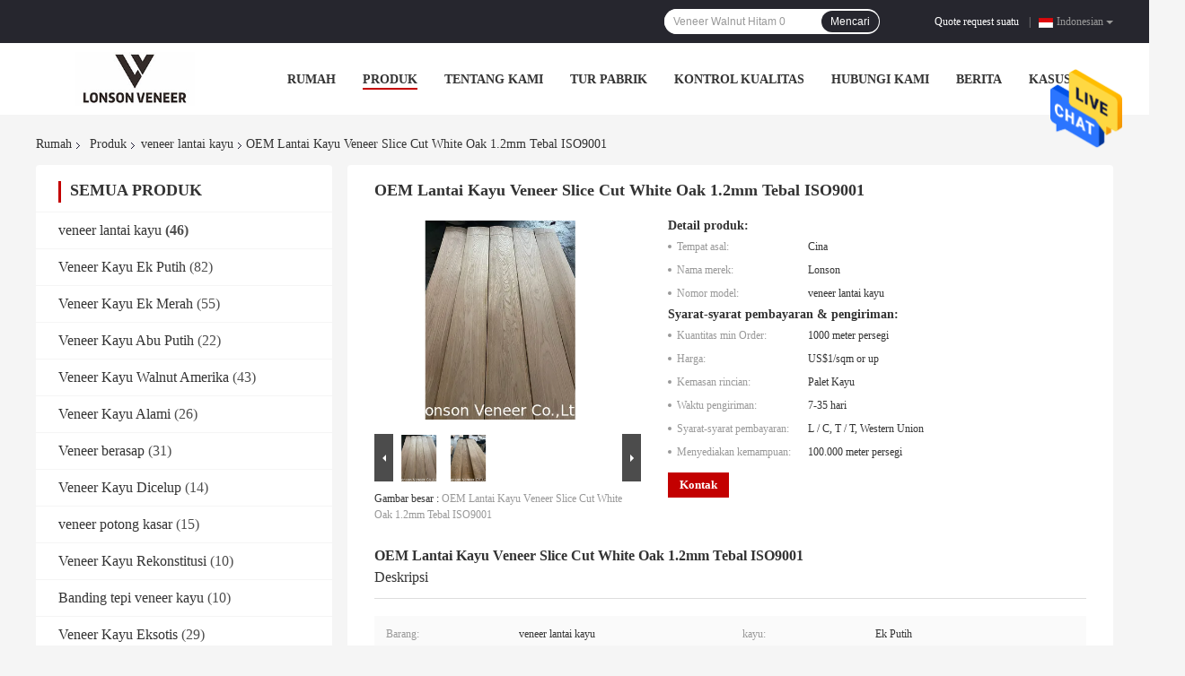

--- FILE ---
content_type: text/html
request_url: https://indonesian.woodflooringveneer.com/sale-13951134-oem-wood-flooring-veneer-slice-cut-white-oak-1-2mm-thickness-iso9001.html
body_size: 29043
content:

<!DOCTYPE html>
<html >
<head>
	<meta charset="utf-8">
	<meta http-equiv="X-UA-Compatible" content="IE=edge">
	<meta name="viewport" content="width=device-width, initial-scale=1">
    <link rel="alternate" href="//m.indonesian.woodflooringveneer.com/sale-13951134-oem-wood-flooring-veneer-slice-cut-white-oak-1-2mm-thickness-iso9001.html" media="only screen and (max-width: 640px)" />
<link hreflang="en" rel="alternate" href="https://www.woodflooringveneer.com/sale-13951134-oem-wood-flooring-veneer-slice-cut-white-oak-1-2mm-thickness-iso9001.html" />
<link hreflang="fr" rel="alternate" href="https://french.woodflooringveneer.com/sale-13951134-oem-wood-flooring-veneer-slice-cut-white-oak-1-2mm-thickness-iso9001.html" />
<link hreflang="de" rel="alternate" href="https://german.woodflooringveneer.com/sale-13951134-oem-wood-flooring-veneer-slice-cut-white-oak-1-2mm-thickness-iso9001.html" />
<link hreflang="it" rel="alternate" href="https://italian.woodflooringveneer.com/sale-13951134-oem-wood-flooring-veneer-slice-cut-white-oak-1-2mm-thickness-iso9001.html" />
<link hreflang="ru" rel="alternate" href="https://russian.woodflooringveneer.com/sale-13951134-oem-wood-flooring-veneer-slice-cut-white-oak-1-2mm-thickness-iso9001.html" />
<link hreflang="es" rel="alternate" href="https://spanish.woodflooringveneer.com/sale-13951134-oem-wood-flooring-veneer-slice-cut-white-oak-1-2mm-thickness-iso9001.html" />
<link hreflang="pt" rel="alternate" href="https://portuguese.woodflooringveneer.com/sale-13951134-oem-wood-flooring-veneer-slice-cut-white-oak-1-2mm-thickness-iso9001.html" />
<link hreflang="nl" rel="alternate" href="https://dutch.woodflooringveneer.com/sale-13951134-oem-wood-flooring-veneer-slice-cut-white-oak-1-2mm-thickness-iso9001.html" />
<link hreflang="el" rel="alternate" href="https://greek.woodflooringveneer.com/sale-13951134-oem-wood-flooring-veneer-slice-cut-white-oak-1-2mm-thickness-iso9001.html" />
<link hreflang="ja" rel="alternate" href="https://japanese.woodflooringveneer.com/sale-13951134-oem-wood-flooring-veneer-slice-cut-white-oak-1-2mm-thickness-iso9001.html" />
<link hreflang="ko" rel="alternate" href="https://korean.woodflooringveneer.com/sale-13951134-oem-wood-flooring-veneer-slice-cut-white-oak-1-2mm-thickness-iso9001.html" />
<link hreflang="ar" rel="alternate" href="https://arabic.woodflooringveneer.com/sale-13951134-oem-wood-flooring-veneer-slice-cut-white-oak-1-2mm-thickness-iso9001.html" />
<link hreflang="hi" rel="alternate" href="https://hindi.woodflooringveneer.com/sale-13951134-oem-wood-flooring-veneer-slice-cut-white-oak-1-2mm-thickness-iso9001.html" />
<link hreflang="tr" rel="alternate" href="https://turkish.woodflooringveneer.com/sale-13951134-oem-wood-flooring-veneer-slice-cut-white-oak-1-2mm-thickness-iso9001.html" />
<link hreflang="vi" rel="alternate" href="https://vietnamese.woodflooringveneer.com/sale-13951134-oem-wood-flooring-veneer-slice-cut-white-oak-1-2mm-thickness-iso9001.html" />
<link hreflang="th" rel="alternate" href="https://thai.woodflooringveneer.com/sale-13951134-oem-wood-flooring-veneer-slice-cut-white-oak-1-2mm-thickness-iso9001.html" />
<link hreflang="bn" rel="alternate" href="https://bengali.woodflooringveneer.com/sale-13951134-oem-wood-flooring-veneer-slice-cut-white-oak-1-2mm-thickness-iso9001.html" />
<link hreflang="fa" rel="alternate" href="https://persian.woodflooringveneer.com/sale-13951134-oem-wood-flooring-veneer-slice-cut-white-oak-1-2mm-thickness-iso9001.html" />
<link hreflang="pl" rel="alternate" href="https://polish.woodflooringveneer.com/sale-13951134-oem-wood-flooring-veneer-slice-cut-white-oak-1-2mm-thickness-iso9001.html" />
<style type="text/css">
/*<![CDATA[*/
.consent__cookie {position: fixed;top: 0;left: 0;width: 100%;height: 0%;z-index: 100000;}.consent__cookie_bg {position: fixed;top: 0;left: 0;width: 100%;height: 100%;background: #000;opacity: .6;display: none }.consent__cookie_rel {position: fixed;bottom:0;left: 0;width: 100%;background: #fff;display: -webkit-box;display: -ms-flexbox;display: flex;flex-wrap: wrap;padding: 24px 80px;-webkit-box-sizing: border-box;box-sizing: border-box;-webkit-box-pack: justify;-ms-flex-pack: justify;justify-content: space-between;-webkit-transition: all ease-in-out .3s;transition: all ease-in-out .3s }.consent__close {position: absolute;top: 20px;right: 20px;cursor: pointer }.consent__close svg {fill: #777 }.consent__close:hover svg {fill: #000 }.consent__cookie_box {flex: 1;word-break: break-word;}.consent__warm {color: #777;font-size: 16px;margin-bottom: 12px;line-height: 19px }.consent__title {color: #333;font-size: 20px;font-weight: 600;margin-bottom: 12px;line-height: 23px }.consent__itxt {color: #333;font-size: 14px;margin-bottom: 12px;display: -webkit-box;display: -ms-flexbox;display: flex;-webkit-box-align: center;-ms-flex-align: center;align-items: center }.consent__itxt i {display: -webkit-inline-box;display: -ms-inline-flexbox;display: inline-flex;width: 28px;height: 28px;border-radius: 50%;background: #e0f9e9;margin-right: 8px;-webkit-box-align: center;-ms-flex-align: center;align-items: center;-webkit-box-pack: center;-ms-flex-pack: center;justify-content: center }.consent__itxt svg {fill: #3ca860 }.consent__txt {color: #a6a6a6;font-size: 14px;margin-bottom: 8px;line-height: 17px }.consent__btns {display: -webkit-box;display: -ms-flexbox;display: flex;-webkit-box-orient: vertical;-webkit-box-direction: normal;-ms-flex-direction: column;flex-direction: column;-webkit-box-pack: center;-ms-flex-pack: center;justify-content: center;flex-shrink: 0;}.consent__btn {width: 280px;height: 40px;line-height: 40px;text-align: center;background: #3ca860;color: #fff;border-radius: 4px;margin: 8px 0;-webkit-box-sizing: border-box;box-sizing: border-box;cursor: pointer }.consent__btn:hover {background: #00823b }.consent__btn.empty {color: #3ca860;border: 1px solid #3ca860;background: #fff }.consent__btn.empty:hover {background: #3ca860;color: #fff }.open .consent__cookie_bg {display: block }.open .consent__cookie_rel {bottom: 0 }@media (max-width: 760px) {.consent__btns {width: 100%;align-items: center;}.consent__cookie_rel {padding: 20px 24px }}.consent__cookie.open {display: block;}.consent__cookie {display: none;}
/*]]>*/
</style>
<script type="text/javascript">
/*<![CDATA[*/
window.isvideotpl = 0;window.detailurl = '';

var g_tp = '';
var colorUrl = '';
var query_string = ["Products","Detail"];
var customtplcolor = 99701;
/*]]>*/
</script>
<title>OEM Lantai Kayu Veneer Slice Cut White Oak 1.2mm Tebal ISO9001</title>
    <meta name="keywords" content="Veneer Lantai Kayu OEM, Veneer Oak Putih 1.2mm, Veneer Oak Putih ISO9001, veneer lantai kayu" />
    <meta name="description" content="kualitas tinggi OEM Lantai Kayu Veneer Slice Cut White Oak 1.2mm Tebal ISO9001 dari Cina,  Veneer Lantai Kayu OEM Produk, dengan kontrol kualitas yang ketat Veneer Oak Putih 1.2mm pabrik, menghasilkan kualitas tinggi Veneer Oak Putih ISO9001 Produk." />
				<link rel='preload'
					  href=/photo/woodflooringveneer/sitetpl/style/common.css?ver=1622445396 as='style'><link type='text/css' rel='stylesheet'
					  href=/photo/woodflooringveneer/sitetpl/style/common.css?ver=1622445396 media='all'><script type="application/ld+json">[{"@context":"https:\/\/schema.org","@type":"Organization","name":"Lonson Veneer Co.,Ltd","description":"kualitas tinggi OEM Lantai Kayu Veneer Slice Cut White Oak 1.2mm Tebal ISO9001 dari Cina,  Veneer Lantai Kayu OEM Produk, dengan kontrol kualitas yang ketat Veneer Oak Putih 1.2mm pabrik, menghasilkan kualitas tinggi Veneer Oak Putih ISO9001 Produk.","url":"https:\/\/www.woodflooringveneer.com\/sale-13951134-oem-wood-flooring-veneer-slice-cut-white-oak-1-2mm-thickness-iso9001.html","logo":"\/logo.gif","address":{"@type":"PostalAddress","addressLocality":"China","addressRegion":"CN","postalCode":"999001","streetAddress":"212-216#\uff0cLantai 2-25#\uff0cDongFangXingYe Cheng, Jiashan, Zhejiang, Cina"},"email":"export@lonsonveneer.com","image":"\/photo\/cl34166129-lonson_veneer_co_ltd.jpg","faxNumber":"86-573-84293928","telephone":"86-573-84293929"},{"@context":"https:\/\/schema.org","@type":"BreadcrumbList","itemListElement":[{"@type":"ListItem","position":2,"name":"veneer lantai kayu","item":"https:\/\/indonesian.woodflooringveneer.com\/supplier-450135-wood-flooring-veneer"},{"@type":"ListItem","position":3,"name":"OEM Lantai Kayu Veneer Slice Cut White Oak 1.2mm Tebal ISO9001","item":"https:\/\/indonesian.woodflooringveneer.com\/sale-13951134-oem-wood-flooring-veneer-slice-cut-white-oak-1-2mm-thickness-iso9001.html"},{"@type":"ListItem","position":1,"name":"Rumah","item":"https:\/\/indonesian.woodflooringveneer.com\/index.html"}]},{"@context":"http:\/\/schema.org\/","@type":"Product","category":"veneer lantai kayu","name":"OEM Lantai Kayu Veneer Slice Cut White Oak 1.2mm Tebal ISO9001","url":"\/sale-13951134-oem-wood-flooring-veneer-slice-cut-white-oak-1-2mm-thickness-iso9001.html","image":["\/photo\/pl34395698-oem_wood_flooring_veneer_slice_cut_white_oak_1_2mm_thickness_iso9001.jpg","\/photo\/pl34395699-oem_wood_flooring_veneer_slice_cut_white_oak_1_2mm_thickness_iso9001.jpg"],"description":"kualitas tinggi OEM Lantai Kayu Veneer Slice Cut White Oak 1.2mm Tebal ISO9001 dari Cina,  Veneer Lantai Kayu OEM Produk, dengan kontrol kualitas yang ketat Veneer Oak Putih 1.2mm pabrik, menghasilkan kualitas tinggi Veneer Oak Putih ISO9001 Produk.","brand":{"@type":"Brand","name":"Lonson"},"sku":"veneer lantai kayu","model":"veneer lantai kayu","manufacturer":{"@type":"Organization","legalName":"Lonson Veneer Co.,Ltd","address":{"@type":"PostalAddress","addressCountry":"China","addressLocality":"212-216#\uff0cLantai 2-25#\uff0cDongFangXingYe Cheng, Jiashan, Zhejiang, Cina"}},"review":{"@type":"Review","reviewRating":{"@type":"Rating","ratingValue":5},"author":{"@type":"Person","name":"Mrs. Ann Chen"}},"aggregateRating":{"@type":"aggregateRating","ratingValue":4.5999999999999996447286321199499070644378662109375,"reviewCount":152,"name":"Overall Rating"},"offers":[{"@type":"Offer","priceCurrency":"USD","url":"\/sale-13951134-oem-wood-flooring-veneer-slice-cut-white-oak-1-2mm-thickness-iso9001.html","priceValidUntil":"2025-02-27","itemCondition":"https:\/\/schema.org\/UsedCondition","availability":"https:\/\/schema.org\/InStock","offerCount":1,"price":"1"},{"@type":"AggregateOffer","offerCount":"1000","highPrice":"Negotiable","lowPrice":"0.01","priceCurrency":"1"}]}]</script></head>
<body>
<img src="/logo.gif" style="display:none"/>
    <div id="floatAd" style="z-index: 110000;position:absolute;right:30px;bottom:60px;height:79px;display: block;">
                                <a href="/webim/webim_tab.html" rel="nofollow" onclick= 'setwebimCookie(71964,13951134,26);' target="_blank">
            <img style="width: 80px;cursor: pointer;" alt='Mengirim pesan' src="/images/floatimage_chat.gif"/>
        </a>
                                </div>
<a style="display: none!important;" title="Lonson Veneer Co.,Ltd" class="float-inquiry" href="/contactnow.html" onclick='setinquiryCookie("{\"showproduct\":1,\"pid\":\"13951134\",\"name\":\"OEM Lantai Kayu Veneer Slice Cut White Oak 1.2mm Tebal ISO9001\",\"source_url\":\"\\/sale-13951134-oem-lantai-kayu-veneer-slice-cut-white-oak-1-2mm-tebal-iso9001.html\",\"picurl\":\"\\/photo\\/pd34395698-oem_wood_flooring_veneer_slice_cut_white_oak_1_2mm_thickness_iso9001.jpg\",\"propertyDetail\":[[\"Barang\",\"veneer lantai kayu\"],[\"kayu\",\"Ek Putih\"],[\"Nama Botenik\",\"Quercus alba\"],[\"Kelas\",\"A \\/ B\"]],\"company_name\":null,\"picurl_c\":\"\\/photo\\/pc34395698-oem_wood_flooring_veneer_slice_cut_white_oak_1_2mm_thickness_iso9001.jpg\",\"price\":\"US$1\\/sqm or up\",\"username\":\"kane\",\"viewTime\":\"Login terakhir : 3 jam 24 minuts lalu\",\"subject\":\"Kirimkan saya FOB hargaOEM Lantai Kayu Veneer Slice Cut White Oak 1.2mm Tebal ISO9001\",\"countrycode\":\"US\"}");'></a>
<script>
    function getCookie(name) {
        var arr = document.cookie.match(new RegExp("(^| )" + name + "=([^;]*)(;|$)"));
        if (arr != null) {
            return unescape(arr[2]);
        }
        return null;
    }
    var is_new_mjy = '0';
    if (is_new_mjy==1 && isMobileDevice() && getCookie('webim_login_name') && getCookie('webim_buyer_id') && getCookie('webim_51720_seller_id')) {
        document.getElementById("floatAd").style.display = "none";
    }
    // 检测是否是移动端访问
    function isMobileDevice() {
        return /Android|webOS|iPhone|iPad|iPod|BlackBerry|IEMobile|Opera Mini/i.test(navigator.userAgent);
    }

</script>
<script>
var originProductInfo = '';
var originProductInfo = {"showproduct":1,"pid":"13951134","name":"OEM Lantai Kayu Veneer Slice Cut White Oak 1.2mm Tebal ISO9001","source_url":"\/sale-13951134-oem-lantai-kayu-veneer-slice-cut-white-oak-1-2mm-tebal-iso9001.html","picurl":"\/photo\/pd34395698-oem_wood_flooring_veneer_slice_cut_white_oak_1_2mm_thickness_iso9001.jpg","propertyDetail":[["Barang","veneer lantai kayu"],["kayu","Ek Putih"],["Nama Botenik","Quercus alba"],["Kelas","A \/ B"]],"company_name":null,"picurl_c":"\/photo\/pc34395698-oem_wood_flooring_veneer_slice_cut_white_oak_1_2mm_thickness_iso9001.jpg","price":"US$1\/sqm or up","username":"kane","viewTime":"Login terakhir : 2 jam 24 minuts lalu","subject":"Kirimkan saya informasi lebih lanjut AndaOEM Lantai Kayu Veneer Slice Cut White Oak 1.2mm Tebal ISO9001","countrycode":"US"};
var save_url = "/contactsave.html";
var update_url = "/updateinquiry.html";
var productInfo = {};
var defaulProductInfo = {};
var myDate = new Date();
var curDate = myDate.getFullYear()+'-'+(parseInt(myDate.getMonth())+1)+'-'+myDate.getDate();
var message = '';
var default_pop = 1;
var leaveMessageDialog = document.getElementsByClassName('leave-message-dialog')[0]; // 获取弹层
var _$$ = function (dom) {
    return document.querySelectorAll(dom);
};
resInfo = originProductInfo;
defaulProductInfo.pid = resInfo['pid'];
defaulProductInfo.productName = resInfo['name'];
defaulProductInfo.productInfo = resInfo['propertyDetail'];
defaulProductInfo.productImg = resInfo['picurl_c'];
defaulProductInfo.subject = resInfo['subject'];
defaulProductInfo.productImgAlt = resInfo['name'];
var inquirypopup_tmp = 1;
var message = 'Terhormat,'+'\r\n'+""+' '+trim(resInfo['name'])+", bisakah Anda mengirimkan saya detail lebih lanjut seperti jenis, ukuran, MOQ, bahan, dll."+'\r\n'+"Terima kasih!"+'\r\n'+"Menunggu jawaban Anda.";
var message_1 = 'Terhormat,'+'\r\n'+""+' '+trim(resInfo['name'])+", bisakah Anda mengirimkan saya detail lebih lanjut seperti jenis, ukuran, MOQ, bahan, dll."+'\r\n'+"Terima kasih!"+'\r\n'+"Menunggu jawaban Anda.";
var message_2 = 'Halo,'+'\r\n'+"Saya mencari"+' '+trim(resInfo['name'])+", tolong kirimkan saya harga, spesifikasi dan gambarnya."+'\r\n'+"Tanggapan cepat Anda akan sangat dihargai."+'\r\n'+"Jangan ragu untuk menghubungi saya untuk informasi lebih lanjut."+'\r\n'+"Terima kasih banyak.";
var message_3 = 'Halo,'+'\r\n'+trim(resInfo['name'])+' '+"memenuhi harapan saya."+'\r\n'+"Tolong beri saya harga terbaik dan beberapa informasi produk lainnya."+'\r\n'+"Jangan ragu untuk menghubungi saya melalui surat saya."+'\r\n'+"Terima kasih banyak.";

var message_4 = 'Terhormat,'+'\r\n'+"Berapa harga FOB pada Anda"+' '+trim(resInfo['name'])+'?'+'\r\n'+"Manakah nama port terdekat?"+'\r\n'+"Tolong balas saya secepatnya, akan lebih baik untuk membagikan informasi lebih lanjut."+'\r\n'+"Salam!";
var message_5 = 'Halo,'+'\r\n'+"Saya sangat tertarik dengan Anda"+' '+trim(resInfo['name'])+'.'+'\r\n'+"Kirimkan saya detail produk Anda."+'\r\n'+"Menantikan balasan cepat Anda."+'\r\n'+"Jangan ragu untuk menghubungi saya melalui surat."+'\r\n'+"Salam!";

var message_6 = 'Terhormat,'+'\r\n'+"Berikan informasi tentang Anda kepada kami"+' '+trim(resInfo['name'])+", seperti jenis, ukuran, bahan, dan tentunya harga terbaik."+'\r\n'+"Menantikan balasan cepat Anda."+'\r\n'+"Terima kasih!";
var message_7 = 'Terhormat,'+'\r\n'+"Bisakah Anda menyediakan"+' '+trim(resInfo['name'])+" untuk kita?"+'\r\n'+"Pertama kami ingin daftar harga dan beberapa detail produk."+'\r\n'+"Saya berharap untuk mendapatkan balasan secepatnya dan berharap untuk kerjasama."+'\r\n'+"Terima kasih banyak.";
var message_8 = 'Hai,'+'\r\n'+"Saya mencari"+' '+trim(resInfo['name'])+", tolong beri saya beberapa informasi produk yang lebih rinci."+'\r\n'+"Saya menantikan balasan Anda."+'\r\n'+"Terima kasih!";
var message_9 = 'Halo,'+'\r\n'+"Anda"+' '+trim(resInfo['name'])+" memenuhi persyaratan saya dengan sangat baik."+'\r\n'+"Kirimkan saya harga, spesifikasi, dan model serupa akan baik-baik saja."+'\r\n'+"Jangan ragu untuk mengobrol dengan saya."+'\r\n'+"Terima kasih!";
var message_10 = 'Terhormat,'+'\r\n'+"Saya ingin tahu lebih banyak tentang detail dan kutipan dari"+' '+trim(resInfo['name'])+'.'+'\r\n'+"Jangan ragu untuk menghubungi saya."+'\r\n'+"Salam!";

var r = getRandom(1,10);

defaulProductInfo.message = eval("message_"+r);

var mytAjax = {

    post: function(url, data, fn) {
        var xhr = new XMLHttpRequest();
        xhr.open("POST", url, true);
        xhr.setRequestHeader("Content-Type", "application/x-www-form-urlencoded;charset=UTF-8");
        xhr.setRequestHeader("X-Requested-With", "XMLHttpRequest");
        xhr.setRequestHeader('Content-Type','text/plain;charset=UTF-8');
        xhr.onreadystatechange = function() {
            if(xhr.readyState == 4 && (xhr.status == 200 || xhr.status == 304)) {
                fn.call(this, xhr.responseText);
            }
        };
        xhr.send(data);
    },

    postform: function(url, data, fn) {
        var xhr = new XMLHttpRequest();
        xhr.open("POST", url, true);
        xhr.setRequestHeader("X-Requested-With", "XMLHttpRequest");
        xhr.onreadystatechange = function() {
            if(xhr.readyState == 4 && (xhr.status == 200 || xhr.status == 304)) {
                fn.call(this, xhr.responseText);
            }
        };
        xhr.send(data);
    }
};
window.onload = function(){
    leaveMessageDialog = document.getElementsByClassName('leave-message-dialog')[0];
    if (window.localStorage.recordDialogStatus=='undefined' || (window.localStorage.recordDialogStatus!='undefined' && window.localStorage.recordDialogStatus != curDate)) {
        setTimeout(function(){
            if(parseInt(inquirypopup_tmp%10) == 1){
                creatDialog(defaulProductInfo, 1);
            }
        }, 6000);
    }
};
function trim(str)
{
    str = str.replace(/(^\s*)/g,"");
    return str.replace(/(\s*$)/g,"");
};
function getRandom(m,n){
    var num = Math.floor(Math.random()*(m - n) + n);
    return num;
};
function strBtn(param) {

    var starattextarea = document.getElementById("textareamessage").value.length;
    var email = document.getElementById("startEmail").value;

    var default_tip = document.querySelectorAll(".watermark_container").length;
    if (20 < starattextarea && starattextarea < 3000) {
        if(default_tip>0){
            document.getElementById("textareamessage1").parentNode.parentNode.nextElementSibling.style.display = "none";
        }else{
            document.getElementById("textareamessage1").parentNode.nextElementSibling.style.display = "none";
        }

    } else {
        if(default_tip>0){
            document.getElementById("textareamessage1").parentNode.parentNode.nextElementSibling.style.display = "block";
        }else{
            document.getElementById("textareamessage1").parentNode.nextElementSibling.style.display = "block";
        }

        return;
    }

    // var re = /^([a-zA-Z0-9_-])+@([a-zA-Z0-9_-])+\.([a-zA-Z0-9_-])+/i;/*邮箱不区分大小写*/
    var re = /^[a-zA-Z0-9][\w-]*(\.?[\w-]+)*@[a-zA-Z0-9-]+(\.[a-zA-Z0-9]+)+$/i;
    if (!re.test(email)) {
        document.getElementById("startEmail").nextElementSibling.style.display = "block";
        return;
    } else {
        document.getElementById("startEmail").nextElementSibling.style.display = "none";
    }

    var subject = document.getElementById("pop_subject").value;
    var pid = document.getElementById("pop_pid").value;
    var message = document.getElementById("textareamessage").value;
    var sender_email = document.getElementById("startEmail").value;
    var tel = '';
    if (document.getElementById("tel0") != undefined && document.getElementById("tel0") != '')
        tel = document.getElementById("tel0").value;
    var form_serialize = '&tel='+tel;

    form_serialize = form_serialize.replace(/\+/g, "%2B");
    mytAjax.post(save_url,"pid="+pid+"&subject="+subject+"&email="+sender_email+"&message="+(message)+form_serialize,function(res){
        var mes = JSON.parse(res);
        if(mes.status == 200){
            var iid = mes.iid;
            document.getElementById("pop_iid").value = iid;
            document.getElementById("pop_uuid").value = mes.uuid;

            if(typeof gtag_report_conversion === "function"){
                gtag_report_conversion();//执行统计js代码
            }
            if(typeof fbq === "function"){
                fbq('track','Purchase');//执行统计js代码
            }
        }
    });
    for (var index = 0; index < document.querySelectorAll(".dialog-content-pql").length; index++) {
        document.querySelectorAll(".dialog-content-pql")[index].style.display = "none";
    };
    $('#idphonepql').val(tel);
    document.getElementById("dialog-content-pql-id").style.display = "block";
    ;
};
function twoBtnOk(param) {

    var selectgender = document.getElementById("Mr").innerHTML;
    var iid = document.getElementById("pop_iid").value;
    var sendername = document.getElementById("idnamepql").value;
    var senderphone = document.getElementById("idphonepql").value;
    var sendercname = document.getElementById("idcompanypql").value;
    var uuid = document.getElementById("pop_uuid").value;
    var gender = 2;
    if(selectgender == 'Mr.') gender = 0;
    if(selectgender == 'Mrs.') gender = 1;
    var pid = document.getElementById("pop_pid").value;
    var form_serialize = '';

        form_serialize = form_serialize.replace(/\+/g, "%2B");

    mytAjax.post(update_url,"iid="+iid+"&gender="+gender+"&uuid="+uuid+"&name="+(sendername)+"&tel="+(senderphone)+"&company="+(sendercname)+form_serialize,function(res){});

    for (var index = 0; index < document.querySelectorAll(".dialog-content-pql").length; index++) {
        document.querySelectorAll(".dialog-content-pql")[index].style.display = "none";
    };
    document.getElementById("dialog-content-pql-ok").style.display = "block";

};
function toCheckMust(name) {
    $('#'+name+'error').hide();
}
function handClidk(param) {
    var starattextarea = document.getElementById("textareamessage1").value.length;
    var email = document.getElementById("startEmail1").value;
    var default_tip = document.querySelectorAll(".watermark_container").length;
    if (20 < starattextarea && starattextarea < 3000) {
        if(default_tip>0){
            document.getElementById("textareamessage1").parentNode.parentNode.nextElementSibling.style.display = "none";
        }else{
            document.getElementById("textareamessage1").parentNode.nextElementSibling.style.display = "none";
        }

    } else {
        if(default_tip>0){
            document.getElementById("textareamessage1").parentNode.parentNode.nextElementSibling.style.display = "block";
        }else{
            document.getElementById("textareamessage1").parentNode.nextElementSibling.style.display = "block";
        }

        return;
    }

    // var re = /^([a-zA-Z0-9_-])+@([a-zA-Z0-9_-])+\.([a-zA-Z0-9_-])+/i;
    var re = /^[a-zA-Z0-9][\w-]*(\.?[\w-]+)*@[a-zA-Z0-9-]+(\.[a-zA-Z0-9]+)+$/i;
    if (!re.test(email)) {
        document.getElementById("startEmail1").nextElementSibling.style.display = "block";
        return;
    } else {
        document.getElementById("startEmail1").nextElementSibling.style.display = "none";
    }

    var subject = document.getElementById("pop_subject").value;
    var pid = document.getElementById("pop_pid").value;
    var message = document.getElementById("textareamessage1").value;
    var sender_email = document.getElementById("startEmail1").value;
    var form_serialize = tel = '';
    if (document.getElementById("tel1") != undefined && document.getElementById("tel1") != '')
        tel = document.getElementById("tel1").value;
        mytAjax.post(save_url,"email="+sender_email+"&tel="+tel+"&pid="+pid+"&message="+message+"&subject="+subject+form_serialize,function(res){

        var mes = JSON.parse(res);
        if(mes.status == 200){
            var iid = mes.iid;
            document.getElementById("pop_iid").value = iid;
            document.getElementById("pop_uuid").value = mes.uuid;
            if(typeof gtag_report_conversion === "function"){
                gtag_report_conversion();//执行统计js代码
            }
        }

    });
    for (var index = 0; index < document.querySelectorAll(".dialog-content-pql").length; index++) {
        document.querySelectorAll(".dialog-content-pql")[index].style.display = "none";
    };
    $('#idphonepql').val(tel);
    document.getElementById("dialog-content-pql-id").style.display = "block";

};
window.addEventListener('load', function () {
    $('.checkbox-wrap label').each(function(){
        if($(this).find('input').prop('checked')){
            $(this).addClass('on')
        }else {
            $(this).removeClass('on')
        }
    })
    $(document).on('click', '.checkbox-wrap label' , function(ev){
        if (ev.target.tagName.toUpperCase() != 'INPUT') {
            $(this).toggleClass('on')
        }
    })
})

function hand_video(pdata) {
    data = JSON.parse(pdata);
    productInfo.productName = data.productName;
    productInfo.productInfo = data.productInfo;
    productInfo.productImg = data.productImg;
    productInfo.subject = data.subject;

    var message = 'Terhormat,'+'\r\n'+""+' '+trim(data.productName)+", bisakah Anda mengirimkan saya lebih banyak detail seperti jenis, ukuran, jumlah, bahan, dll."+'\r\n'+"Terima kasih!"+'\r\n'+"Menunggu jawaban Anda.";

    var message = 'Terhormat,'+'\r\n'+""+' '+trim(data.productName)+", bisakah Anda mengirimkan saya detail lebih lanjut seperti jenis, ukuran, MOQ, bahan, dll."+'\r\n'+"Terima kasih!"+'\r\n'+"Menunggu jawaban Anda.";
    var message_1 = 'Terhormat,'+'\r\n'+""+' '+trim(data.productName)+", bisakah Anda mengirimkan saya detail lebih lanjut seperti jenis, ukuran, MOQ, bahan, dll."+'\r\n'+"Terima kasih!"+'\r\n'+"Menunggu jawaban Anda.";
    var message_2 = 'Halo,'+'\r\n'+"Saya mencari"+' '+trim(data.productName)+", tolong kirimkan saya harga, spesifikasi dan gambarnya."+'\r\n'+"Tanggapan cepat Anda akan sangat dihargai."+'\r\n'+"Jangan ragu untuk menghubungi saya untuk informasi lebih lanjut."+'\r\n'+"Terima kasih banyak.";
    var message_3 = 'Halo,'+'\r\n'+trim(data.productName)+' '+"memenuhi harapan saya."+'\r\n'+"Tolong beri saya harga terbaik dan beberapa informasi produk lainnya."+'\r\n'+"Jangan ragu untuk menghubungi saya melalui surat saya."+'\r\n'+"Terima kasih banyak.";

    var message_4 = 'Terhormat,'+'\r\n'+"Berapa harga FOB pada Anda"+' '+trim(data.productName)+'?'+'\r\n'+"Manakah nama port terdekat?"+'\r\n'+"Tolong balas saya secepatnya, akan lebih baik untuk membagikan informasi lebih lanjut."+'\r\n'+"Salam!";
    var message_5 = 'Halo,'+'\r\n'+"Saya sangat tertarik dengan Anda"+' '+trim(data.productName)+'.'+'\r\n'+"Kirimkan saya detail produk Anda."+'\r\n'+"Menantikan balasan cepat Anda."+'\r\n'+"Jangan ragu untuk menghubungi saya melalui surat."+'\r\n'+"Salam!";

    var message_6 = 'Terhormat,'+'\r\n'+"Berikan informasi tentang Anda kepada kami"+' '+trim(data.productName)+", seperti jenis, ukuran, bahan, dan tentunya harga terbaik."+'\r\n'+"Menantikan balasan cepat Anda."+'\r\n'+"Terima kasih!";
    var message_7 = 'Terhormat,'+'\r\n'+"Bisakah Anda menyediakan"+' '+trim(data.productName)+" untuk kita?"+'\r\n'+"Pertama kami ingin daftar harga dan beberapa detail produk."+'\r\n'+"Saya berharap untuk mendapatkan balasan secepatnya dan berharap untuk kerjasama."+'\r\n'+"Terima kasih banyak.";
    var message_8 = 'Hai,'+'\r\n'+"Saya mencari"+' '+trim(data.productName)+", tolong beri saya beberapa informasi produk yang lebih rinci."+'\r\n'+"Saya menantikan balasan Anda."+'\r\n'+"Terima kasih!";
    var message_9 = 'Halo,'+'\r\n'+"Anda"+' '+trim(data.productName)+" memenuhi persyaratan saya dengan sangat baik."+'\r\n'+"Kirimkan saya harga, spesifikasi, dan model serupa akan baik-baik saja."+'\r\n'+"Jangan ragu untuk mengobrol dengan saya."+'\r\n'+"Terima kasih!";
    var message_10 = 'Terhormat,'+'\r\n'+"Saya ingin tahu lebih banyak tentang detail dan kutipan dari"+' '+trim(data.productName)+'.'+'\r\n'+"Jangan ragu untuk menghubungi saya."+'\r\n'+"Salam!";

    var r = getRandom(1,10);

    productInfo.message = eval("message_"+r);
    if(parseInt(inquirypopup_tmp/10) == 1){
        productInfo.message = "";
    }
    productInfo.pid = data.pid;
    creatDialog(productInfo, 2);
};

function handDialog(pdata) {
    data = JSON.parse(pdata);
    productInfo.productName = data.productName;
    productInfo.productInfo = data.productInfo;
    productInfo.productImg = data.productImg;
    productInfo.subject = data.subject;

    var message = 'Terhormat,'+'\r\n'+""+' '+trim(data.productName)+", bisakah Anda mengirimkan saya lebih banyak detail seperti jenis, ukuran, jumlah, bahan, dll."+'\r\n'+"Terima kasih!"+'\r\n'+"Menunggu jawaban Anda.";

    var message = 'Terhormat,'+'\r\n'+""+' '+trim(data.productName)+", bisakah Anda mengirimkan saya detail lebih lanjut seperti jenis, ukuran, MOQ, bahan, dll."+'\r\n'+"Terima kasih!"+'\r\n'+"Menunggu jawaban Anda.";
    var message_1 = 'Terhormat,'+'\r\n'+""+' '+trim(data.productName)+", bisakah Anda mengirimkan saya detail lebih lanjut seperti jenis, ukuran, MOQ, bahan, dll."+'\r\n'+"Terima kasih!"+'\r\n'+"Menunggu jawaban Anda.";
    var message_2 = 'Halo,'+'\r\n'+"Saya mencari"+' '+trim(data.productName)+", tolong kirimkan saya harga, spesifikasi dan gambarnya."+'\r\n'+"Tanggapan cepat Anda akan sangat dihargai."+'\r\n'+"Jangan ragu untuk menghubungi saya untuk informasi lebih lanjut."+'\r\n'+"Terima kasih banyak.";
    var message_3 = 'Halo,'+'\r\n'+trim(data.productName)+' '+"memenuhi harapan saya."+'\r\n'+"Tolong beri saya harga terbaik dan beberapa informasi produk lainnya."+'\r\n'+"Jangan ragu untuk menghubungi saya melalui surat saya."+'\r\n'+"Terima kasih banyak.";

    var message_4 = 'Terhormat,'+'\r\n'+"Berapa harga FOB pada Anda"+' '+trim(data.productName)+'?'+'\r\n'+"Manakah nama port terdekat?"+'\r\n'+"Tolong balas saya secepatnya, akan lebih baik untuk membagikan informasi lebih lanjut."+'\r\n'+"Salam!";
    var message_5 = 'Halo,'+'\r\n'+"Saya sangat tertarik dengan Anda"+' '+trim(data.productName)+'.'+'\r\n'+"Kirimkan saya detail produk Anda."+'\r\n'+"Menantikan balasan cepat Anda."+'\r\n'+"Jangan ragu untuk menghubungi saya melalui surat."+'\r\n'+"Salam!";

    var message_6 = 'Terhormat,'+'\r\n'+"Berikan informasi tentang Anda kepada kami"+' '+trim(data.productName)+", seperti jenis, ukuran, bahan, dan tentunya harga terbaik."+'\r\n'+"Menantikan balasan cepat Anda."+'\r\n'+"Terima kasih!";
    var message_7 = 'Terhormat,'+'\r\n'+"Bisakah Anda menyediakan"+' '+trim(data.productName)+" untuk kita?"+'\r\n'+"Pertama kami ingin daftar harga dan beberapa detail produk."+'\r\n'+"Saya berharap untuk mendapatkan balasan secepatnya dan berharap untuk kerjasama."+'\r\n'+"Terima kasih banyak.";
    var message_8 = 'Hai,'+'\r\n'+"Saya mencari"+' '+trim(data.productName)+", tolong beri saya beberapa informasi produk yang lebih rinci."+'\r\n'+"Saya menantikan balasan Anda."+'\r\n'+"Terima kasih!";
    var message_9 = 'Halo,'+'\r\n'+"Anda"+' '+trim(data.productName)+" memenuhi persyaratan saya dengan sangat baik."+'\r\n'+"Kirimkan saya harga, spesifikasi, dan model serupa akan baik-baik saja."+'\r\n'+"Jangan ragu untuk mengobrol dengan saya."+'\r\n'+"Terima kasih!";
    var message_10 = 'Terhormat,'+'\r\n'+"Saya ingin tahu lebih banyak tentang detail dan kutipan dari"+' '+trim(data.productName)+'.'+'\r\n'+"Jangan ragu untuk menghubungi saya."+'\r\n'+"Salam!";

    var r = getRandom(1,10);

    productInfo.message = eval("message_"+r);
    if(parseInt(inquirypopup_tmp/10) == 1){
        productInfo.message = "";
    }
    productInfo.pid = data.pid;
    creatDialog(productInfo, 2);
};

function closepql(param) {

    leaveMessageDialog.style.display = 'none';
};

function closepql2(param) {

    for (var index = 0; index < document.querySelectorAll(".dialog-content-pql").length; index++) {
        document.querySelectorAll(".dialog-content-pql")[index].style.display = "none";
    };
    document.getElementById("dialog-content-pql-ok").style.display = "block";
};

function decodeHtmlEntities(str) {
    var tempElement = document.createElement('div');
    tempElement.innerHTML = str;
    return tempElement.textContent || tempElement.innerText || '';
}

function initProduct(productInfo,type){

    productInfo.productName = decodeHtmlEntities(productInfo.productName);
    productInfo.message = decodeHtmlEntities(productInfo.message);

    leaveMessageDialog = document.getElementsByClassName('leave-message-dialog')[0];
    leaveMessageDialog.style.display = "block";
    if(type == 3){
        var popinquiryemail = document.getElementById("popinquiryemail").value;
        _$$("#startEmail1")[0].value = popinquiryemail;
    }else{
        _$$("#startEmail1")[0].value = "";
    }
    _$$("#startEmail")[0].value = "";
    _$$("#idnamepql")[0].value = "";
    _$$("#idphonepql")[0].value = "";
    _$$("#idcompanypql")[0].value = "";

    _$$("#pop_pid")[0].value = productInfo.pid;
    _$$("#pop_subject")[0].value = productInfo.subject;
    
    if(parseInt(inquirypopup_tmp/10) == 1){
        productInfo.message = "";
    }

    _$$("#textareamessage1")[0].value = productInfo.message;
    _$$("#textareamessage")[0].value = productInfo.message;

    _$$("#dialog-content-pql-id .titlep")[0].innerHTML = productInfo.productName;
    _$$("#dialog-content-pql-id img")[0].setAttribute("src", productInfo.productImg);
    _$$("#dialog-content-pql-id img")[0].setAttribute("alt", productInfo.productImgAlt);

    _$$("#dialog-content-pql-id-hand img")[0].setAttribute("src", productInfo.productImg);
    _$$("#dialog-content-pql-id-hand img")[0].setAttribute("alt", productInfo.productImgAlt);
    _$$("#dialog-content-pql-id-hand .titlep")[0].innerHTML = productInfo.productName;

    if (productInfo.productInfo.length > 0) {
        var ul2, ul;
        ul = document.createElement("ul");
        for (var index = 0; index < productInfo.productInfo.length; index++) {
            var el = productInfo.productInfo[index];
            var li = document.createElement("li");
            var span1 = document.createElement("span");
            span1.innerHTML = el[0] + ":";
            var span2 = document.createElement("span");
            span2.innerHTML = el[1];
            li.appendChild(span1);
            li.appendChild(span2);
            ul.appendChild(li);

        }
        ul2 = ul.cloneNode(true);
        if (type === 1) {
            _$$("#dialog-content-pql-id .left")[0].replaceChild(ul, _$$("#dialog-content-pql-id .left ul")[0]);
        } else {
            _$$("#dialog-content-pql-id-hand .left")[0].replaceChild(ul2, _$$("#dialog-content-pql-id-hand .left ul")[0]);
            _$$("#dialog-content-pql-id .left")[0].replaceChild(ul, _$$("#dialog-content-pql-id .left ul")[0]);
        }
    };
    for (var index = 0; index < _$$("#dialog-content-pql-id .right ul li").length; index++) {
        _$$("#dialog-content-pql-id .right ul li")[index].addEventListener("click", function (params) {
            _$$("#dialog-content-pql-id .right #Mr")[0].innerHTML = this.innerHTML
        }, false)

    };

};
function closeInquiryCreateDialog() {
    document.getElementById("xuanpan_dialog_box_pql").style.display = "none";
};
function showInquiryCreateDialog() {
    document.getElementById("xuanpan_dialog_box_pql").style.display = "block";
};
function submitPopInquiry(){
    var message = document.getElementById("inquiry_message").value;
    var email = document.getElementById("inquiry_email").value;
    var subject = defaulProductInfo.subject;
    var pid = defaulProductInfo.pid;
    if (email === undefined) {
        showInquiryCreateDialog();
        document.getElementById("inquiry_email").style.border = "1px solid red";
        return false;
    };
    if (message === undefined) {
        showInquiryCreateDialog();
        document.getElementById("inquiry_message").style.border = "1px solid red";
        return false;
    };
    if (email.search(/^\w+((-\w+)|(\.\w+))*\@[A-Za-z0-9]+((\.|-)[A-Za-z0-9]+)*\.[A-Za-z0-9]+$/) == -1) {
        document.getElementById("inquiry_email").style.border= "1px solid red";
        showInquiryCreateDialog();
        return false;
    } else {
        document.getElementById("inquiry_email").style.border= "";
    };
    if (message.length < 20 || message.length >3000) {
        showInquiryCreateDialog();
        document.getElementById("inquiry_message").style.border = "1px solid red";
        return false;
    } else {
        document.getElementById("inquiry_message").style.border = "";
    };
    var tel = '';
    if (document.getElementById("tel") != undefined && document.getElementById("tel") != '')
        tel = document.getElementById("tel").value;

    mytAjax.post(save_url,"pid="+pid+"&subject="+subject+"&email="+email+"&message="+(message)+'&tel='+tel,function(res){
        var mes = JSON.parse(res);
        if(mes.status == 200){
            var iid = mes.iid;
            document.getElementById("pop_iid").value = iid;
            document.getElementById("pop_uuid").value = mes.uuid;

        }
    });
    initProduct(defaulProductInfo);
    for (var index = 0; index < document.querySelectorAll(".dialog-content-pql").length; index++) {
        document.querySelectorAll(".dialog-content-pql")[index].style.display = "none";
    };
    $('#idphonepql').val(tel);
    document.getElementById("dialog-content-pql-id").style.display = "block";

};

//带附件上传
function submitPopInquiryfile(email_id,message_id,check_sort,name_id,phone_id,company_id,attachments){

    if(typeof(check_sort) == 'undefined'){
        check_sort = 0;
    }
    var message = document.getElementById(message_id).value;
    var email = document.getElementById(email_id).value;
    var attachments = document.getElementById(attachments).value;
    if(typeof(name_id) !== 'undefined' && name_id != ""){
        var name  = document.getElementById(name_id).value;
    }
    if(typeof(phone_id) !== 'undefined' && phone_id != ""){
        var phone = document.getElementById(phone_id).value;
    }
    if(typeof(company_id) !== 'undefined' && company_id != ""){
        var company = document.getElementById(company_id).value;
    }
    var subject = defaulProductInfo.subject;
    var pid = defaulProductInfo.pid;

    if(check_sort == 0){
        if (email === undefined) {
            showInquiryCreateDialog();
            document.getElementById(email_id).style.border = "1px solid red";
            return false;
        };
        if (message === undefined) {
            showInquiryCreateDialog();
            document.getElementById(message_id).style.border = "1px solid red";
            return false;
        };

        if (email.search(/^\w+((-\w+)|(\.\w+))*\@[A-Za-z0-9]+((\.|-)[A-Za-z0-9]+)*\.[A-Za-z0-9]+$/) == -1) {
            document.getElementById(email_id).style.border= "1px solid red";
            showInquiryCreateDialog();
            return false;
        } else {
            document.getElementById(email_id).style.border= "";
        };
        if (message.length < 20 || message.length >3000) {
            showInquiryCreateDialog();
            document.getElementById(message_id).style.border = "1px solid red";
            return false;
        } else {
            document.getElementById(message_id).style.border = "";
        };
    }else{

        if (message === undefined) {
            showInquiryCreateDialog();
            document.getElementById(message_id).style.border = "1px solid red";
            return false;
        };

        if (email === undefined) {
            showInquiryCreateDialog();
            document.getElementById(email_id).style.border = "1px solid red";
            return false;
        };

        if (message.length < 20 || message.length >3000) {
            showInquiryCreateDialog();
            document.getElementById(message_id).style.border = "1px solid red";
            return false;
        } else {
            document.getElementById(message_id).style.border = "";
        };

        if (email.search(/^\w+((-\w+)|(\.\w+))*\@[A-Za-z0-9]+((\.|-)[A-Za-z0-9]+)*\.[A-Za-z0-9]+$/) == -1) {
            document.getElementById(email_id).style.border= "1px solid red";
            showInquiryCreateDialog();
            return false;
        } else {
            document.getElementById(email_id).style.border= "";
        };

    };

    mytAjax.post(save_url,"pid="+pid+"&subject="+subject+"&email="+email+"&message="+message+"&company="+company+"&attachments="+attachments,function(res){
        var mes = JSON.parse(res);
        if(mes.status == 200){
            var iid = mes.iid;
            document.getElementById("pop_iid").value = iid;
            document.getElementById("pop_uuid").value = mes.uuid;

            if(typeof gtag_report_conversion === "function"){
                gtag_report_conversion();//执行统计js代码
            }
            if(typeof fbq === "function"){
                fbq('track','Purchase');//执行统计js代码
            }
        }
    });
    initProduct(defaulProductInfo);

    if(name !== undefined && name != ""){
        _$$("#idnamepql")[0].value = name;
    }

    if(phone !== undefined && phone != ""){
        _$$("#idphonepql")[0].value = phone;
    }

    if(company !== undefined && company != ""){
        _$$("#idcompanypql")[0].value = company;
    }

    for (var index = 0; index < document.querySelectorAll(".dialog-content-pql").length; index++) {
        document.querySelectorAll(".dialog-content-pql")[index].style.display = "none";
    };
    document.getElementById("dialog-content-pql-id").style.display = "block";

};
function submitPopInquiryByParam(email_id,message_id,check_sort,name_id,phone_id,company_id){

    if(typeof(check_sort) == 'undefined'){
        check_sort = 0;
    }

    var senderphone = '';
    var message = document.getElementById(message_id).value;
    var email = document.getElementById(email_id).value;
    if(typeof(name_id) !== 'undefined' && name_id != ""){
        var name  = document.getElementById(name_id).value;
    }
    if(typeof(phone_id) !== 'undefined' && phone_id != ""){
        var phone = document.getElementById(phone_id).value;
        senderphone = phone;
    }
    if(typeof(company_id) !== 'undefined' && company_id != ""){
        var company = document.getElementById(company_id).value;
    }
    var subject = defaulProductInfo.subject;
    var pid = defaulProductInfo.pid;

    if(check_sort == 0){
        if (email === undefined) {
            showInquiryCreateDialog();
            document.getElementById(email_id).style.border = "1px solid red";
            return false;
        };
        if (message === undefined) {
            showInquiryCreateDialog();
            document.getElementById(message_id).style.border = "1px solid red";
            return false;
        };

        if (email.search(/^\w+((-\w+)|(\.\w+))*\@[A-Za-z0-9]+((\.|-)[A-Za-z0-9]+)*\.[A-Za-z0-9]+$/) == -1) {
            document.getElementById(email_id).style.border= "1px solid red";
            showInquiryCreateDialog();
            return false;
        } else {
            document.getElementById(email_id).style.border= "";
        };
        if (message.length < 20 || message.length >3000) {
            showInquiryCreateDialog();
            document.getElementById(message_id).style.border = "1px solid red";
            return false;
        } else {
            document.getElementById(message_id).style.border = "";
        };
    }else{

        if (message === undefined) {
            showInquiryCreateDialog();
            document.getElementById(message_id).style.border = "1px solid red";
            return false;
        };

        if (email === undefined) {
            showInquiryCreateDialog();
            document.getElementById(email_id).style.border = "1px solid red";
            return false;
        };

        if (message.length < 20 || message.length >3000) {
            showInquiryCreateDialog();
            document.getElementById(message_id).style.border = "1px solid red";
            return false;
        } else {
            document.getElementById(message_id).style.border = "";
        };

        if (email.search(/^\w+((-\w+)|(\.\w+))*\@[A-Za-z0-9]+((\.|-)[A-Za-z0-9]+)*\.[A-Za-z0-9]+$/) == -1) {
            document.getElementById(email_id).style.border= "1px solid red";
            showInquiryCreateDialog();
            return false;
        } else {
            document.getElementById(email_id).style.border= "";
        };

    };

    var productsku = "";
    if($("#product_sku").length > 0){
        productsku = $("#product_sku").html();
    }

    mytAjax.post(save_url,"tel="+senderphone+"&pid="+pid+"&subject="+subject+"&email="+email+"&message="+message+"&messagesku="+encodeURI(productsku),function(res){
        var mes = JSON.parse(res);
        if(mes.status == 200){
            var iid = mes.iid;
            document.getElementById("pop_iid").value = iid;
            document.getElementById("pop_uuid").value = mes.uuid;

            if(typeof gtag_report_conversion === "function"){
                gtag_report_conversion();//执行统计js代码
            }
            if(typeof fbq === "function"){
                fbq('track','Purchase');//执行统计js代码
            }
        }
    });
    initProduct(defaulProductInfo);

    if(name !== undefined && name != ""){
        _$$("#idnamepql")[0].value = name;
    }

    if(phone !== undefined && phone != ""){
        _$$("#idphonepql")[0].value = phone;
    }

    if(company !== undefined && company != ""){
        _$$("#idcompanypql")[0].value = company;
    }

    for (var index = 0; index < document.querySelectorAll(".dialog-content-pql").length; index++) {
        document.querySelectorAll(".dialog-content-pql")[index].style.display = "none";

    };
    document.getElementById("dialog-content-pql-id").style.display = "block";

};

function creat_videoDialog(productInfo, type) {

    if(type == 1){
        if(default_pop != 1){
            return false;
        }
        window.localStorage.recordDialogStatus = curDate;
    }else{
        default_pop = 0;
    }
    initProduct(productInfo, type);
    if (type === 1) {
        // 自动弹出
        for (var index = 0; index < document.querySelectorAll(".dialog-content-pql").length; index++) {

            document.querySelectorAll(".dialog-content-pql")[index].style.display = "none";
        };
        document.getElementById("dialog-content-pql").style.display = "block";
    } else {
        // 手动弹出
        for (var index = 0; index < document.querySelectorAll(".dialog-content-pql").length; index++) {
            document.querySelectorAll(".dialog-content-pql")[index].style.display = "none";
        };
        document.getElementById("dialog-content-pql-id-hand").style.display = "block";
    }
}

function creatDialog(productInfo, type) {

    if(type == 1){
        if(default_pop != 1){
            return false;
        }
        window.localStorage.recordDialogStatus = curDate;
    }else{
        default_pop = 0;
    }
    initProduct(productInfo, type);
    if (type === 1) {
        // 自动弹出
        for (var index = 0; index < document.querySelectorAll(".dialog-content-pql").length; index++) {

            document.querySelectorAll(".dialog-content-pql")[index].style.display = "none";
        };
        document.getElementById("dialog-content-pql").style.display = "block";
    } else {
        // 手动弹出
        for (var index = 0; index < document.querySelectorAll(".dialog-content-pql").length; index++) {
            document.querySelectorAll(".dialog-content-pql")[index].style.display = "none";
        };
        document.getElementById("dialog-content-pql-id-hand").style.display = "block";
    }
}

//带邮箱信息打开询盘框 emailtype=1表示带入邮箱
function openDialog(emailtype){
    var type = 2;//不带入邮箱，手动弹出
    if(emailtype == 1){
        var popinquiryemail = document.getElementById("popinquiryemail").value;
        // var re = /^([a-zA-Z0-9_-])+@([a-zA-Z0-9_-])+\.([a-zA-Z0-9_-])+/i;
        var re = /^[a-zA-Z0-9][\w-]*(\.?[\w-]+)*@[a-zA-Z0-9-]+(\.[a-zA-Z0-9]+)+$/i;
        if (!re.test(popinquiryemail)) {
            //前端提示样式;
            showInquiryCreateDialog();
            document.getElementById("popinquiryemail").style.border = "1px solid red";
            return false;
        } else {
            //前端提示样式;
        }
        var type = 3;
    }
    creatDialog(defaulProductInfo,type);
}

//上传附件
function inquiryUploadFile(){
    var fileObj = document.querySelector("#fileId").files[0];
    //构建表单数据
    var formData = new FormData();
    var filesize = fileObj.size;
    if(filesize > 10485760 || filesize == 0) {
        document.getElementById("filetips").style.display = "block";
        return false;
    }else {
        document.getElementById("filetips").style.display = "none";
    }
    formData.append('popinquiryfile', fileObj);
    document.getElementById("quotefileform").reset();
    var save_url = "/inquiryuploadfile.html";
    mytAjax.postform(save_url,formData,function(res){
        var mes = JSON.parse(res);
        if(mes.status == 200){
            document.getElementById("uploader-file-info").innerHTML = document.getElementById("uploader-file-info").innerHTML + "<span class=op>"+mes.attfile.name+"<a class=delatt id=att"+mes.attfile.id+" onclick=delatt("+mes.attfile.id+");>Delete</a></span>";
            var nowattachs = document.getElementById("attachments").value;
            if( nowattachs !== ""){
                var attachs = JSON.parse(nowattachs);
                attachs[mes.attfile.id] = mes.attfile;
            }else{
                var attachs = {};
                attachs[mes.attfile.id] = mes.attfile;
            }
            document.getElementById("attachments").value = JSON.stringify(attachs);
        }
    });
}
//附件删除
function delatt(attid)
{
    var nowattachs = document.getElementById("attachments").value;
    if( nowattachs !== ""){
        var attachs = JSON.parse(nowattachs);
        if(attachs[attid] == ""){
            return false;
        }
        var formData = new FormData();
        var delfile = attachs[attid]['filename'];
        var save_url = "/inquirydelfile.html";
        if(delfile != "") {
            formData.append('delfile', delfile);
            mytAjax.postform(save_url, formData, function (res) {
                if(res !== "") {
                    var mes = JSON.parse(res);
                    if (mes.status == 200) {
                        delete attachs[attid];
                        document.getElementById("attachments").value = JSON.stringify(attachs);
                        var s = document.getElementById("att"+attid);
                        s.parentNode.remove();
                    }
                }
            });
        }
    }else{
        return false;
    }
}

</script>
<div class="leave-message-dialog" style="display: none">
<style>
    .leave-message-dialog .close:before, .leave-message-dialog .close:after{
        content:initial;
    }
</style>
<div class="dialog-content-pql" id="dialog-content-pql" style="display: none">
    <span class="close" onclick="closepql()"><img src="/images/close.png" alt="close"></span>
    <div class="title">
        <p class="firstp-pql">Tinggalkan pesan</p>
        <p class="lastp-pql">Kami akan segera menghubungi Anda kembali!</p>
    </div>
    <div class="form">
        <div class="textarea">
            <textarea style='font-family: robot;'  name="" id="textareamessage" cols="30" rows="10" style="margin-bottom:14px;width:100%"
                placeholder="Silakan masukkan detail pertanyaan Anda."></textarea>
        </div>
        <p class="error-pql"> <span class="icon-pql"><img src="/images/error.png" alt="Lonson Veneer Co.,Ltd"></span> Pesan Anda harus antara 20-3.000 karakter!</p>
        <input id="startEmail" type="text" placeholder="Masukkan E-mail" onkeydown="if(event.keyCode === 13){ strBtn();}">
        <p class="error-pql"><span class="icon-pql"><img src="/images/error.png" alt="Lonson Veneer Co.,Ltd"></span> Silakan periksa email Anda! </p>
                <div class="operations">
            <div class='btn' id="submitStart" type="submit" onclick="strBtn()">Kirimkan</div>
        </div>
            </div>
</div>
<div class="dialog-content-pql dialog-content-pql-id" id="dialog-content-pql-id" style="display:none">
        <span class="close" onclick="closepql2()"><svg t="1648434466530" class="icon" viewBox="0 0 1024 1024" version="1.1" xmlns="http://www.w3.org/2000/svg" p-id="2198" width="16" height="16"><path d="M576 512l277.333333 277.333333-64 64-277.333333-277.333333L234.666667 853.333333 170.666667 789.333333l277.333333-277.333333L170.666667 234.666667 234.666667 170.666667l277.333333 277.333333L789.333333 170.666667 853.333333 234.666667 576 512z" fill="#444444" p-id="2199"></path></svg></span>
    <div class="left">
        <div class="img"><img></div>
        <p class="titlep"></p>
        <ul> </ul>
    </div>
    <div class="right">
                <p class="title">Lebih banyak informasi memfasilitasi komunikasi yang lebih baik.</p>
                <div style="position: relative;">
            <div class="mr"> <span id="Mr">Bapak.</span>
                <ul>
                    <li>Bapak.</li>
                    <li>Nyonya.</li>
                </ul>
            </div>
            <input style="text-indent: 80px;" type="text" id="idnamepql" placeholder="Masukkan nama Anda">
        </div>
        <input type="text"  id="idphonepql"  placeholder="Nomor telepon">
        <input type="text" id="idcompanypql"  placeholder="perusahaan" onkeydown="if(event.keyCode === 13){ twoBtnOk();}">
                <div class="btn form_new" id="twoBtnOk" onclick="twoBtnOk()">baik</div>
    </div>
</div>

<div class="dialog-content-pql dialog-content-pql-ok" id="dialog-content-pql-ok" style="display:none">
        <span class="close" onclick="closepql()"><svg t="1648434466530" class="icon" viewBox="0 0 1024 1024" version="1.1" xmlns="http://www.w3.org/2000/svg" p-id="2198" width="16" height="16"><path d="M576 512l277.333333 277.333333-64 64-277.333333-277.333333L234.666667 853.333333 170.666667 789.333333l277.333333-277.333333L170.666667 234.666667 234.666667 170.666667l277.333333 277.333333L789.333333 170.666667 853.333333 234.666667 576 512z" fill="#444444" p-id="2199"></path></svg></span>
    <div class="duihaook"></div>
        <p class="title">Berhasil dikirim!</p>
        <p class="p1" style="text-align: center; font-size: 18px; margin-top: 14px;">Kami akan segera menghubungi Anda kembali!</p>
    <div class="btn" onclick="closepql()" id="endOk" style="margin: 0 auto;margin-top: 50px;">baik</div>
</div>
<div class="dialog-content-pql dialog-content-pql-id dialog-content-pql-id-hand" id="dialog-content-pql-id-hand"
    style="display:none">
     <input type="hidden" name="pop_pid" id="pop_pid" value="0">
     <input type="hidden" name="pop_subject" id="pop_subject" value="">
     <input type="hidden" name="pop_iid" id="pop_iid" value="0">
     <input type="hidden" name="pop_uuid" id="pop_uuid" value="0">
        <span class="close" onclick="closepql()"><svg t="1648434466530" class="icon" viewBox="0 0 1024 1024" version="1.1" xmlns="http://www.w3.org/2000/svg" p-id="2198" width="16" height="16"><path d="M576 512l277.333333 277.333333-64 64-277.333333-277.333333L234.666667 853.333333 170.666667 789.333333l277.333333-277.333333L170.666667 234.666667 234.666667 170.666667l277.333333 277.333333L789.333333 170.666667 853.333333 234.666667 576 512z" fill="#444444" p-id="2199"></path></svg></span>
    <div class="left">
        <div class="img"><img></div>
        <p class="titlep"></p>
        <ul> </ul>
    </div>
    <div class="right" style="float:right">
                <div class="title">
            <p class="firstp-pql">Tinggalkan pesan</p>
            <p class="lastp-pql">Kami akan segera menghubungi Anda kembali!</p>
        </div>
                <div class="form">
            <div class="textarea">
                <textarea style='font-family: robot;' name="message" id="textareamessage1" cols="30" rows="10"
                    placeholder="Silakan masukkan detail pertanyaan Anda."></textarea>
            </div>
            <p class="error-pql"> <span class="icon-pql"><img src="/images/error.png" alt="Lonson Veneer Co.,Ltd"></span> Pesan Anda harus antara 20-3.000 karakter!</p>

                            <input style="display:none" id="tel1" name="tel" type="text" oninput="value=value.replace(/[^0-9_+-]/g,'');" placeholder="Nomor telepon">
                        <input id='startEmail1' name='email' data-type='1' type='text'
                   placeholder="Masukkan E-mail"
                   onkeydown='if(event.keyCode === 13){ handClidk();}'>
            
            <p class='error-pql'><span class='icon-pql'>
                    <img src="/images/error.png" alt="Lonson Veneer Co.,Ltd"></span> Silakan periksa email Anda!            </p>

            <div class="operations">
                <div class='btn' id="submitStart1" type="submit" onclick="handClidk()">Kirimkan</div>
            </div>
        </div>
    </div>
</div>
</div>
<div id="xuanpan_dialog_box_pql" class="xuanpan_dialog_box_pql"
    style="display:none;background:rgba(0,0,0,.6);width:100%;height:100%;position: fixed;top:0;left:0;z-index: 999999;">
    <div class="box_pql"
      style="width:526px;height:206px;background:rgba(255,255,255,1);opacity:1;border-radius:4px;position: absolute;left: 50%;top: 50%;transform: translate(-50%,-50%);">
      <div onclick="closeInquiryCreateDialog()" class="close close_create_dialog"
        style="cursor: pointer;height:42px;width:40px;float:right;padding-top: 16px;"><span
          style="display: inline-block;width: 25px;height: 2px;background: rgb(114, 114, 114);transform: rotate(45deg); "><span
            style="display: block;width: 25px;height: 2px;background: rgb(114, 114, 114);transform: rotate(-90deg); "></span></span>
      </div>
      <div
        style="height: 72px; overflow: hidden; text-overflow: ellipsis; display:-webkit-box;-ebkit-line-clamp: 3;-ebkit-box-orient: vertical; margin-top: 58px; padding: 0 84px; font-size: 18px; color: rgba(51, 51, 51, 1); text-align: center; ">
        Silahkan tinggalkan email yang benar dan persyaratan rinci (20-3.000 karakter).</div>
      <div onclick="closeInquiryCreateDialog()" class="close_create_dialog"
        style="width: 139px; height: 36px; background: rgba(253, 119, 34, 1); border-radius: 4px; margin: 16px auto; color: rgba(255, 255, 255, 1); font-size: 18px; line-height: 36px; text-align: center;">
        baik</div>
    </div>
</div>
<div class="f_header_menu_pic_search_2">
    <div class="top_bg">
        <div class="top">
            <div class="phone">
                                    <div class="iconsapp">
                                                                                                                                            </div>
                                <span id="hourZone" style="display:none"></span>
            </div>

            <!--language-->
                            <div class="top_language">
                    <div class="lan_wrap">
                        <ul class="user">
                            <li class="select_language_wrap">
                                                                <span class="selected">
                                <span id="tranimg"
                                   class="indonesian a">
                                    Indonesian                                    <span class="arrow"></span>
                                </span>
                            </span>
                                <dl id="p_l" class="select_language">
                                                                            <dt class="english">
                                                                                        <a title="Cina kualitas baik veneer lantai kayu  on penjualan" href="https://www.woodflooringveneer.com/sale-13951134-oem-wood-flooring-veneer-slice-cut-white-oak-1-2mm-thickness-iso9001.html">English</a>                                        </dt>
                                                                            <dt class="french">
                                                                                        <a title="Cina kualitas baik veneer lantai kayu  on penjualan" href="https://french.woodflooringveneer.com/sale-13951134-oem-wood-flooring-veneer-slice-cut-white-oak-1-2mm-thickness-iso9001.html">French</a>                                        </dt>
                                                                            <dt class="german">
                                                                                        <a title="Cina kualitas baik veneer lantai kayu  on penjualan" href="https://german.woodflooringveneer.com/sale-13951134-oem-wood-flooring-veneer-slice-cut-white-oak-1-2mm-thickness-iso9001.html">German</a>                                        </dt>
                                                                            <dt class="italian">
                                                                                        <a title="Cina kualitas baik veneer lantai kayu  on penjualan" href="https://italian.woodflooringveneer.com/sale-13951134-oem-wood-flooring-veneer-slice-cut-white-oak-1-2mm-thickness-iso9001.html">Italian</a>                                        </dt>
                                                                            <dt class="russian">
                                                                                        <a title="Cina kualitas baik veneer lantai kayu  on penjualan" href="https://russian.woodflooringveneer.com/sale-13951134-oem-wood-flooring-veneer-slice-cut-white-oak-1-2mm-thickness-iso9001.html">Russian</a>                                        </dt>
                                                                            <dt class="spanish">
                                                                                        <a title="Cina kualitas baik veneer lantai kayu  on penjualan" href="https://spanish.woodflooringveneer.com/sale-13951134-oem-wood-flooring-veneer-slice-cut-white-oak-1-2mm-thickness-iso9001.html">Spanish</a>                                        </dt>
                                                                            <dt class="portuguese">
                                                                                        <a title="Cina kualitas baik veneer lantai kayu  on penjualan" href="https://portuguese.woodflooringveneer.com/sale-13951134-oem-wood-flooring-veneer-slice-cut-white-oak-1-2mm-thickness-iso9001.html">Portuguese</a>                                        </dt>
                                                                            <dt class="dutch">
                                                                                        <a title="Cina kualitas baik veneer lantai kayu  on penjualan" href="https://dutch.woodflooringveneer.com/sale-13951134-oem-wood-flooring-veneer-slice-cut-white-oak-1-2mm-thickness-iso9001.html">Dutch</a>                                        </dt>
                                                                            <dt class="greek">
                                                                                        <a title="Cina kualitas baik veneer lantai kayu  on penjualan" href="https://greek.woodflooringveneer.com/sale-13951134-oem-wood-flooring-veneer-slice-cut-white-oak-1-2mm-thickness-iso9001.html">Greek</a>                                        </dt>
                                                                            <dt class="japanese">
                                                                                        <a title="Cina kualitas baik veneer lantai kayu  on penjualan" href="https://japanese.woodflooringveneer.com/sale-13951134-oem-wood-flooring-veneer-slice-cut-white-oak-1-2mm-thickness-iso9001.html">Japanese</a>                                        </dt>
                                                                            <dt class="korean">
                                                                                        <a title="Cina kualitas baik veneer lantai kayu  on penjualan" href="https://korean.woodflooringveneer.com/sale-13951134-oem-wood-flooring-veneer-slice-cut-white-oak-1-2mm-thickness-iso9001.html">Korean</a>                                        </dt>
                                                                            <dt class="arabic">
                                                                                        <a title="Cina kualitas baik veneer lantai kayu  on penjualan" href="https://arabic.woodflooringveneer.com/sale-13951134-oem-wood-flooring-veneer-slice-cut-white-oak-1-2mm-thickness-iso9001.html">Arabic</a>                                        </dt>
                                                                            <dt class="hindi">
                                                                                        <a title="Cina kualitas baik veneer lantai kayu  on penjualan" href="https://hindi.woodflooringveneer.com/sale-13951134-oem-wood-flooring-veneer-slice-cut-white-oak-1-2mm-thickness-iso9001.html">Hindi</a>                                        </dt>
                                                                            <dt class="turkish">
                                                                                        <a title="Cina kualitas baik veneer lantai kayu  on penjualan" href="https://turkish.woodflooringveneer.com/sale-13951134-oem-wood-flooring-veneer-slice-cut-white-oak-1-2mm-thickness-iso9001.html">Turkish</a>                                        </dt>
                                                                            <dt class="indonesian">
                                                                                        <a title="Cina kualitas baik veneer lantai kayu  on penjualan" href="https://indonesian.woodflooringveneer.com/sale-13951134-oem-wood-flooring-veneer-slice-cut-white-oak-1-2mm-thickness-iso9001.html">Indonesian</a>                                        </dt>
                                                                            <dt class="vietnamese">
                                                                                        <a title="Cina kualitas baik veneer lantai kayu  on penjualan" href="https://vietnamese.woodflooringveneer.com/sale-13951134-oem-wood-flooring-veneer-slice-cut-white-oak-1-2mm-thickness-iso9001.html">Vietnamese</a>                                        </dt>
                                                                            <dt class="thai">
                                                                                        <a title="Cina kualitas baik veneer lantai kayu  on penjualan" href="https://thai.woodflooringveneer.com/sale-13951134-oem-wood-flooring-veneer-slice-cut-white-oak-1-2mm-thickness-iso9001.html">Thai</a>                                        </dt>
                                                                            <dt class="bengali">
                                                                                        <a title="Cina kualitas baik veneer lantai kayu  on penjualan" href="https://bengali.woodflooringveneer.com/sale-13951134-oem-wood-flooring-veneer-slice-cut-white-oak-1-2mm-thickness-iso9001.html">Bengali</a>                                        </dt>
                                                                            <dt class="persian">
                                                                                        <a title="Cina kualitas baik veneer lantai kayu  on penjualan" href="https://persian.woodflooringveneer.com/sale-13951134-oem-wood-flooring-veneer-slice-cut-white-oak-1-2mm-thickness-iso9001.html">Persian</a>                                        </dt>
                                                                            <dt class="polish">
                                                                                        <a title="Cina kualitas baik veneer lantai kayu  on penjualan" href="https://polish.woodflooringveneer.com/sale-13951134-oem-wood-flooring-veneer-slice-cut-white-oak-1-2mm-thickness-iso9001.html">Polish</a>                                        </dt>
                                                                    </dl>
                            </li>
                        </ul>
                        <div class="clearfix"></div>
                    </div>
                </div>
                        <!--inquiry-->
            <div class="top_link"><a target="_blank" rel="nofollow" title="kutipan" href="/contactnow.html">Quote request suatu</a>                |
            </div>

            <div class="header-search">
                <form action="" method=""  onsubmit="return requestWidget(this,'');">
                    <input autocomplete="off" disableautocomplete="" type="text" name="keyword"
                           id = "f_header_menu_pic_search_2_input"
                           value=""
                           placeholder = "Apa yang Anda Cari"
                        >

                    <button type="submit">Mencari</button>
                </form>
            </div>
            <div class="clearfix"></div>
        </div>
    </div>


    <!--菜单-->
    <div class="menu_bor">
        <div class="menu">
            <div class="logo"><a title="Lonson Veneer Co.,Ltd" href="//indonesian.woodflooringveneer.com"><img onerror="$(this).parent().hide();" src="/logo.gif" alt="Lonson Veneer Co.,Ltd" /></a></div>
            <ul class="menu_list">
                                <li id="headHome" >
                <a target="_self" title="" href="/">Rumah</a>                </li>
                                <li id="productLi" class="nav">
                <a target="_self" title="" href="/products.html">Produk</a>                </li>
                                <li id="headAboutUs" >
                <a target="_self" title="" href="/aboutus.html">Tentang kami</a>                </li>
                                <li id="headFactorytour" >
                <a target="_self" title="" href="/factory.html">Tur Pabrik</a>                </li>
                                <li id="headQualityControl" >
                <a target="_self" title="" href="/quality.html">Kontrol kualitas</a>                </li>
                                <li id="headContactUs" >
                <a target="_self" title="" href="/contactus.html">Hubungi kami</a>                </li>
                                <li id="headNewsList" >
                <a target="_self" title="" href="/news.html">Berita</a>                </li>
                                <li id="headCasesList" >
                <a target="_self" title="" href="/cases.html">Kasus</a>                </li>
                                                                <div class="clearfix"></div>
            </ul>
        </div>
    </div>

</div>

<!--tag word-->

<script>
        var arr = ["Slice Cut Veneer Walnut Hitam","Veneer Walnut Hitam 0","45mm"];
    var index = Math.floor((Math.random()*arr.length));
    document.getElementById("f_header_menu_pic_search_2_input").setAttribute("placeholder",arr[index]);
    </script>


    <script>
        var show_f_header_main_dealZoneHour = true;
    </script>

<script>
    if (window.addEventListener) {
        window.addEventListener("load", function () {
            f_headmenucur();
            if (typeof query_string != "undefined" && query_string != "") {
                if (query_string[0] == "Blog") {
                    $(".menu_list").find("li").removeClass("cur");
                    $("#headBlog").addClass("cur")
                }
            }
            if ((typeof (show_f_header_main_dealZoneHour) != "undefined") && show_f_header_main_dealZoneHour) {
                f_header_main_dealZoneHour(
                    "00",
                    "08",
                    "30",
                    "17",
                    "86-573-84293929",
                    "");
            }
        }, false);
    } else {
        window.attachEvent("onload", function () {
            f_headmenucur();
            if (typeof query_string != "undefined" && query_string != "") {
                if (query_string[0] == "Blog") {
                    $(".menu_list").find("li").removeClass("cur");
                    $("#headBlog").addClass("cur")
                }
            }
            if ((typeof (show_f_header_main_dealZoneHour) != "undefined") && show_f_header_main_dealZoneHour) {
                f_header_main_dealZoneHour(
                    "00",
                    "08",
                    "30",
                    "17",
                    "86-573-84293929",
                    "");
            }
        });
    }
</script><div class="cont_main_box cont_main_box5">
    <div class="cont_main_box_inner">
        <div class="f_header_breadcrumb_2">
    <a title="" href="/">Rumah</a>    <a title="veneer lantai kayu" href="/products.html">Produk</a><a title="veneer lantai kayu" href="/supplier-450135-wood-flooring-veneer">veneer lantai kayu</a><h1 class="index-bread" >OEM Lantai Kayu Veneer Slice Cut White Oak 1.2mm Tebal ISO9001</h1></div>
  
        <div class="cont_main_n">
            <div class="cont_main_n_inner">
                <div class="n_menu_list_2">
    <div class="main_title"><span class="main_con">Semua produk</span></div>
            <div class="item active">
            <strong>
                                    <h2>                

                <!--产品首页-->
                                    <a title="veneer lantai kayu" href="/supplier-450135-wood-flooring-veneer">veneer lantai kayu</a>
                
                                    </h2>                                                    <span class="num">(46)</span>
                            </strong>
        </div>
            <div class="item ">
            <strong>
                                    <h2>                

                <!--产品首页-->
                                    <a title="Veneer Kayu Ek Putih" href="/supplier-449626-white-oak-wood-veneer">Veneer Kayu Ek Putih</a>
                
                                    </h2>                                                    <span class="num">(82)</span>
                            </strong>
        </div>
            <div class="item ">
            <strong>
                                    <h2>                

                <!--产品首页-->
                                    <a title="Veneer Kayu Ek Merah" href="/supplier-449627-red-oak-wood-veneer">Veneer Kayu Ek Merah</a>
                
                                    </h2>                                                    <span class="num">(55)</span>
                            </strong>
        </div>
            <div class="item ">
            <strong>
                                    <h2>                

                <!--产品首页-->
                                    <a title="Veneer Kayu Abu Putih" href="/supplier-449628-white-ash-wood-veneer">Veneer Kayu Abu Putih</a>
                
                                    </h2>                                                    <span class="num">(22)</span>
                            </strong>
        </div>
            <div class="item ">
            <strong>
                                    <h2>                

                <!--产品首页-->
                                    <a title="Veneer Kayu Walnut Amerika" href="/supplier-449629-american-walnut-wood-veneer">Veneer Kayu Walnut Amerika</a>
                
                                    </h2>                                                    <span class="num">(43)</span>
                            </strong>
        </div>
            <div class="item ">
            <strong>
                                    <h2>                

                <!--产品首页-->
                                    <a title="Veneer Kayu Alami" href="/supplier-448775-natural-wood-veneer">Veneer Kayu Alami</a>
                
                                    </h2>                                                    <span class="num">(26)</span>
                            </strong>
        </div>
            <div class="item ">
            <strong>
                                    <h2>                

                <!--产品首页-->
                                    <a title="Veneer berasap" href="/supplier-448776-fumed-veneer">Veneer berasap</a>
                
                                    </h2>                                                    <span class="num">(31)</span>
                            </strong>
        </div>
            <div class="item ">
            <strong>
                                    <h2>                

                <!--产品首页-->
                                    <a title="Veneer Kayu Dicelup" href="/supplier-448777-dyed-wood-veneer">Veneer Kayu Dicelup</a>
                
                                    </h2>                                                    <span class="num">(14)</span>
                            </strong>
        </div>
            <div class="item ">
            <strong>
                                    <h2>                

                <!--产品首页-->
                                    <a title="veneer potong kasar" href="/supplier-448778-rough-cut-veneer">veneer potong kasar</a>
                
                                    </h2>                                                    <span class="num">(15)</span>
                            </strong>
        </div>
            <div class="item ">
            <strong>
                                    <h2>                

                <!--产品首页-->
                                    <a title="Veneer Kayu Rekonstitusi" href="/supplier-448779-reconstituted-wood-veneer">Veneer Kayu Rekonstitusi</a>
                
                                    </h2>                                                    <span class="num">(10)</span>
                            </strong>
        </div>
            <div class="item ">
            <strong>
                                    <h2>                

                <!--产品首页-->
                                    <a title="Banding tepi veneer kayu" href="/supplier-448780-wood-veneer-edge-banding">Banding tepi veneer kayu</a>
                
                                    </h2>                                                    <span class="num">(10)</span>
                            </strong>
        </div>
            <div class="item ">
            <strong>
                                    <h2>                

                <!--产品首页-->
                                    <a title="Veneer Kayu Eksotis" href="/supplier-450136-exotic-wood-veneer">Veneer Kayu Eksotis</a>
                
                                    </h2>                                                    <span class="num">(29)</span>
                            </strong>
        </div>
    </div>                

                                                <div class="n_contact_box_2">
    <div class="l_msy">
        <div class="dd">I 'm Online Chat Now</div>
    </div>
    <div class="social-c">
                    			<a href="mailto:export@lonsonveneer.com" title="Lonson Veneer Co.,Ltd email"><i class="icon iconfont icon-youjian icon-2"></i></a>
                    			<a href="https://api.whatsapp.com/send?phone=8615967307660" title="Lonson Veneer Co.,Ltd whatsapp"><i class="icon iconfont icon-WhatsAPP icon-2"></i></a>
                    			<a href="/contactus.html#47367" title="Lonson Veneer Co.,Ltd wechat"><i class="icon iconfont icon-wechat icon-2"></i></a>
                    			<a href="skype:floors2005?call" title="Lonson Veneer Co.,Ltd skype"><i class="icon iconfont icon-skype icon-1"></i></a>
                    			<a href="/contactus.html#47367" title="Lonson Veneer Co.,Ltd tel"><i class="icon iconfont icon-tel icon-3"></i></a>
        	</div>
    <div class="btn-wrap">
                <form
            onSubmit="return changeAction(this,'/contactnow.html');"
            method="POST" target="_blank">
            <input type="hidden" name="pid" value="13951134"/>
            <input type="submit" name="submit" value="Kontak" class="btn submit_btn" style="background:#ff771c url(/images/css-sprite.png) -255px -213px;color:#fff;border-radius:2px;padding:2px 18px 2px 40px;width:auto;height:2em;">
        </form>
            </div>
</div>
<script>
    function n_contact_box_ready() {
        if (typeof(changeAction) == "undefined") {
            changeAction = function (formname, url) {
                formname.action = url;
            }
        }
    }
    if(window.addEventListener){
        window.addEventListener("load",n_contact_box_ready,false);
    }
    else{
        window.attachEvent("onload",n_contact_box_ready);
    }
</script>
            </div>
        </div>
        <div class="cont_main_no">
            <div class="cont_main_no_inner">
                
<script>
    var Speed_1 = 10;
    var Space_1 = 20;
    var PageWidth_1 = 69 * 4;
    var interval_1 = 5000;
    var fill_1 = 0;
    var MoveLock_1 = false;
    var MoveTimeObj_1;
    var MoveWay_1 = "right";
    var Comp_1 = 0;
    var AutoPlayObj_1 = null;
    function GetObj(objName) {
        if (document.getElementById) {
            return eval('document.getElementById("' + objName + '")')
        } else {
            return eval("document.all." + objName)
        }
    }
    function AutoPlay_1() {
        clearInterval(AutoPlayObj_1);
        AutoPlayObj_1 = setInterval("ISL_GoDown_1();ISL_StopDown_1();", interval_1)
    }
    function ISL_GoUp_1(count) {
        if (MoveLock_1) {
            return
        }
        clearInterval(AutoPlayObj_1);
        MoveLock_1 = true;
        MoveWay_1 = "left";
        if (count > 3) {
            MoveTimeObj_1 = setInterval("ISL_ScrUp_1();", Speed_1)
        }
    }
    function ISL_StopUp_1() {
        if (MoveWay_1 == "right") {
            return
        }
        clearInterval(MoveTimeObj_1);
        if ((GetObj("ISL_Cont_1").scrollLeft - fill_1) % PageWidth_1 != 0) {
            Comp_1 = fill_1 - (GetObj("ISL_Cont_1").scrollLeft % PageWidth_1);
            CompScr_1()
        } else {
            MoveLock_1 = false
        }
        AutoPlay_1()
    }
    function ISL_ScrUp_1() {
        if (GetObj("ISL_Cont_1").scrollLeft <= 0) {
            return false;
        }
        GetObj("ISL_Cont_1").scrollLeft -= Space_1
    }
    function ISL_GoDown_1(count) {
        if (MoveLock_1) {
            return
        }
        clearInterval(AutoPlayObj_1);
        MoveLock_1 = true;
        MoveWay_1 = "right";
        if (count > 3) {
            ISL_ScrDown_1();
            MoveTimeObj_1 = setInterval("ISL_ScrDown_1()", Speed_1)
        }
    }
    function ISL_StopDown_1() {
        if (MoveWay_1 == "left") {
            return
        }
        clearInterval(MoveTimeObj_1);
        if (GetObj("ISL_Cont_1").scrollLeft % PageWidth_1 - (fill_1 >= 0 ? fill_1 : fill_1 + 1) != 0) {
            Comp_1 = PageWidth_1 - GetObj("ISL_Cont_1").scrollLeft % PageWidth_1 + fill_1;
            CompScr_1()
        } else {
            MoveLock_1 = false
        }
        AutoPlay_1()
    }
    function ISL_ScrDown_1() {
        if (GetObj("ISL_Cont_1").scrollLeft >= GetObj("List1_1").scrollWidth) {
            GetObj("ISL_Cont_1").scrollLeft = GetObj("ISL_Cont_1").scrollLeft - GetObj("List1_1").offsetWidth
        }
        GetObj("ISL_Cont_1").scrollLeft += Space_1
    }
    function CompScr_1() {
        if (Comp_1 == 0) {
            MoveLock_1 = false;
            return
        }
        var num, TempSpeed = Speed_1, TempSpace = Space_1;
        if (Math.abs(Comp_1) < PageWidth_1 / 2) {
            TempSpace = Math.round(Math.abs(Comp_1 / Space_1));
            if (TempSpace < 1) {
                TempSpace = 1
            }
        }
        if (Comp_1 < 0) {
            if (Comp_1 < -TempSpace) {
                Comp_1 += TempSpace;
                num = TempSpace
            } else {
                num = -Comp_1;
                Comp_1 = 0
            }
            GetObj("ISL_Cont_1").scrollLeft -= num;
            setTimeout("CompScr_1()", TempSpeed)
        } else {
            if (Comp_1 > TempSpace) {
                Comp_1 -= TempSpace;
                num = TempSpace
            } else {
                num = Comp_1;
                Comp_1 = 0
            }
            GetObj("ISL_Cont_1").scrollLeft += num;
            setTimeout("CompScr_1()", TempSpeed)
        }
    }
    function picrun_ini() {
        GetObj("List2_1").innerHTML = GetObj("List1_1").innerHTML;
        GetObj("ISL_Cont_1").scrollLeft = fill_1 >= 0 ? fill_1 : GetObj("List1_1").scrollWidth - Math.abs(fill_1);
        GetObj("ISL_Cont_1").onmouseover = function () {
            clearInterval(AutoPlayObj_1)
        };
        GetObj("ISL_Cont_1").onmouseout = function () {
            AutoPlay_1()
        };
        AutoPlay_1()
    }
    var tb_pathToImage="images/loadingAnimation.gif";
    // $(document).ready(function(){tb_init("a.thickbox, area.thickbox, input.thickbox");imgLoader=new Image();imgLoader.src=tb_pathToImage});
    // window.onload = function () { tb_init("a.thickbox, area.thickbox, input.thickbox"); imgLoader = new Image(); imgLoader.src = tb_pathToImage };
    function tb_init(domChunk){$(domChunk).click(function(){var t=this.title||this.name||null;var a=this.href||this.alt;var g=this.rel||false;var pid=$(this).attr("pid")||null;tb_show(t,a,g,pid);this.blur();return false})}function tb_show(caption,url,imageGroup,pid){try{if(typeof document.body.style.maxHeight==="undefined"){$("body","html").css({height:"100%",width:"100%"});$("html").css("overflow","hidden");if(document.getElementById("TB_HideSelect")===null){$("body").append("<iframe id='TB_HideSelect'></iframe><div id='TB_overlay'></div><div id='TB_window'></div>");$("#TB_overlay").click(tb_remove)}}else{if(document.getElementById("TB_overlay")===null){$("body").append("<div id='TB_overlay'></div><div id='TB_window'></div>");$("#TB_overlay").click(tb_remove)}}if(tb_detectMacXFF()){$("#TB_overlay").addClass("TB_overlayMacFFBGHack")}else{$("#TB_overlay").addClass("TB_overlayBG")}if(caption===null){caption=""}$("body").append("<div id='TB_load'><img src='"+imgLoader.src+"' /></div>");$("#TB_load").show();var baseURL;if(url.indexOf("?")!==-1){baseURL=url.substr(0,url.indexOf("?"))}else{baseURL=url}var urlString=/\.jpg$|\.jpeg$|\.png$|\.gif$|\.bmp$/;var urlType=baseURL.toLowerCase().match(urlString);if(pid!=null){$("#TB_window").append("<div id='TB_button' style='padding-top: 10px;text-align:center'>" +
        "<a href=\"/contactnow.html\" onclick= 'setinquiryCookie(\"{\"showproduct\":1,\"pid\":\"13951134\",\"name\":\"OEM Lantai Kayu Veneer Slice Cut White Oak 1.2mm Tebal ISO9001\",\"source_url\":\"\\/sale-13951134-oem-lantai-kayu-veneer-slice-cut-white-oak-1-2mm-tebal-iso9001.html\",\"picurl\":\"\\/photo\\/pd34395698-oem_wood_flooring_veneer_slice_cut_white_oak_1_2mm_thickness_iso9001.jpg\",\"propertyDetail\":[[\"Barang\",\"veneer lantai kayu\"],[\"kayu\",\"Ek Putih\"],[\"Nama Botenik\",\"Quercus alba\"],[\"Kelas\",\"A \\/ B\"]],\"company_name\":null,\"picurl_c\":\"\\/photo\\/pc34395698-oem_wood_flooring_veneer_slice_cut_white_oak_1_2mm_thickness_iso9001.jpg\",\"price\":\"US$1\\/sqm or up\",\"username\":\"kane\",\"viewTime\":\"Login terakhir : 1 jam 24 minuts lalu\",\"subject\":\"Kirimkan saya informasi lebih lanjut AndaOEM Lantai Kayu Veneer Slice Cut White Oak 1.2mm Tebal ISO9001\",\"countrycode\":\"US\"}\");' class='btn contact_btn' style='display: inline-block;background:#ff771c url(/images/css-sprite.png) -260px -214px;color:#fff;padding:0 13px 0 33px;width:auto;height:25px;line-height:26px;border:0;font-size:13px;border-radius:4px;font-weight:bold;text-decoration:none;'>Kontak</a>" +
        "&nbsp;&nbsp;  <input class='close_thickbox' type='button' value='' onclick='javascript:tb_remove();'></div>")}if(urlType==".jpg"||urlType==".jpeg"||urlType==".png"||urlType==".gif"||urlType==".bmp"){TB_PrevCaption="";TB_PrevURL="";TB_PrevHTML="";TB_NextCaption="";TB_NextURL="";TB_NextHTML="";TB_imageCount="";TB_FoundURL=false;TB_OpenNewHTML="";if(imageGroup){TB_TempArray=$("a[@rel="+imageGroup+"]").get();for(TB_Counter=0;((TB_Counter<TB_TempArray.length)&&(TB_NextHTML===""));TB_Counter++){var urlTypeTemp=TB_TempArray[TB_Counter].href.toLowerCase().match(urlString);if(!(TB_TempArray[TB_Counter].href==url)){if(TB_FoundURL){TB_NextCaption=TB_TempArray[TB_Counter].title;TB_NextURL=TB_TempArray[TB_Counter].href;TB_NextHTML="<span id='TB_next'>&nbsp;&nbsp;<a href='#'>Next &gt;</a></span>"}else{TB_PrevCaption=TB_TempArray[TB_Counter].title;TB_PrevURL=TB_TempArray[TB_Counter].href;TB_PrevHTML="<span id='TB_prev'>&nbsp;&nbsp;<a href='#'>&lt; Prev</a></span>"}}else{TB_FoundURL=true;TB_imageCount="Image "+(TB_Counter+1)+" of "+(TB_TempArray.length)}}}TB_OpenNewHTML="<span style='font-size: 11pt'>&nbsp;&nbsp;<a href='"+url+"' target='_blank' style='color:#003366'>View original</a></span>";imgPreloader=new Image();imgPreloader.onload=function(){imgPreloader.onload=null;var pagesize=tb_getPageSize();var x=pagesize[0]-150;var y=pagesize[1]-150;var imageWidth=imgPreloader.width;var imageHeight=imgPreloader.height;if(imageWidth>x){imageHeight=imageHeight*(x/imageWidth);imageWidth=x;if(imageHeight>y){imageWidth=imageWidth*(y/imageHeight);imageHeight=y}}else{if(imageHeight>y){imageWidth=imageWidth*(y/imageHeight);imageHeight=y;if(imageWidth>x){imageHeight=imageHeight*(x/imageWidth);imageWidth=x}}}TB_WIDTH=imageWidth+30;TB_HEIGHT=imageHeight+60;$("#TB_window").append("<a href='' id='TB_ImageOff' title='Close'><img id='TB_Image' src='"+url+"' width='"+imageWidth+"' height='"+imageHeight+"' alt='"+caption+"'/></a>"+"<div id='TB_caption'>"+caption+"<div id='TB_secondLine'>"+TB_imageCount+TB_PrevHTML+TB_NextHTML+TB_OpenNewHTML+"</div></div><div id='TB_closeWindow'><a href='#' id='TB_closeWindowButton' title='Close'>close</a> or Esc Key</div>");$("#TB_closeWindowButton").click(tb_remove);if(!(TB_PrevHTML==="")){function goPrev(){if($(document).unbind("click",goPrev)){$(document).unbind("click",goPrev)}$("#TB_window").remove();$("body").append("<div id='TB_window'></div>");tb_show(TB_PrevCaption,TB_PrevURL,imageGroup);return false}$("#TB_prev").click(goPrev)}if(!(TB_NextHTML==="")){function goNext(){$("#TB_window").remove();$("body").append("<div id='TB_window'></div>");tb_show(TB_NextCaption,TB_NextURL,imageGroup);return false}$("#TB_next").click(goNext)}document.onkeydown=function(e){if(e==null){keycode=event.keyCode}else{keycode=e.which}if(keycode==27){tb_remove()}else{if(keycode==190){if(!(TB_NextHTML=="")){document.onkeydown="";goNext()}}else{if(keycode==188){if(!(TB_PrevHTML=="")){document.onkeydown="";goPrev()}}}}};tb_position();$("#TB_load").remove();$("#TB_ImageOff").click(tb_remove);$("#TB_window").css({display:"block"})};imgPreloader.src=url}else{var queryString=url.replace(/^[^\?]+\??/,"");var params=tb_parseQuery(queryString);TB_WIDTH=(params["width"]*1)+30||630;TB_HEIGHT=(params["height"]*1)+40||440;ajaxContentW=TB_WIDTH-30;ajaxContentH=TB_HEIGHT-45;if(url.indexOf("TB_iframe")!=-1){urlNoQuery=url.split("TB_");
        $("#TB_iframeContent").remove();if(params["modal"]!="true"){$("#TB_window").append("<div id='TB_title'><div id='TB_ajaxWindowTitle'>"+caption+"</div><div id='TB_closeAjaxWindow'><a href='#' id='TB_closeWindowButton' title='Close'>close</a> or Esc Key</div></div><iframe frameborder='0' hspace='0' src='"+urlNoQuery[0]+"' id='TB_iframeContent' name='TB_iframeContent"+Math.round(Math.random()*1000)+"' onload='tb_showIframe()' style='width:"+(ajaxContentW+29)+"px;height:"+(ajaxContentH+17)+"px;' > </iframe>")}else{$("#TB_overlay").unbind();$("#TB_window").append("<iframe frameborder='0' hspace='0' src='"+urlNoQuery[0]+"' id='TB_iframeContent' name='TB_iframeContent"+Math.round(Math.random()*1000)+"' onload='tb_showIframe()' style='width:"+(ajaxContentW+29)+"px;height:"+(ajaxContentH+17)+"px;'> </iframe>")}}else{if($("#TB_window").css("display")!="block"){if(params["modal"]!="true"){$("#TB_window").append("<div id='TB_title'><div id='TB_ajaxWindowTitle'>"+caption+"</div><div id='TB_closeAjaxWindow'><a href='#' id='TB_closeWindowButton'>close</a> or Esc Key</div></div><div id='TB_ajaxContent' style='width:"+ajaxContentW+"px;height:"+ajaxContentH+"px'></div>")}else{$("#TB_overlay").unbind();$("#TB_window").append("<div id='TB_ajaxContent' class='TB_modal' style='width:"+ajaxContentW+"px;height:"+ajaxContentH+"px;'></div>")}}else{$("#TB_ajaxContent")[0].style.width=ajaxContentW+"px";$("#TB_ajaxContent")[0].style.height=ajaxContentH+"px";$("#TB_ajaxContent")[0].scrollTop=0;$("#TB_ajaxWindowTitle").html(caption)}}$("#TB_closeWindowButton").click(tb_remove);if(url.indexOf("TB_inline")!=-1){$("#TB_ajaxContent").append($("#"+params["inlineId"]).children());$("#TB_window").unload(function(){$("#"+params["inlineId"]).append($("#TB_ajaxContent").children())});tb_position();$("#TB_load").remove();$("#TB_window").css({display:"block"})}else{if(url.indexOf("TB_iframe")!=-1){tb_position()}else{$("#TB_ajaxContent").load(url+="&random="+(new Date().getTime()),function(){tb_position();$("#TB_load").remove();tb_init("#TB_ajaxContent a.thickbox");$("#TB_window").css({display:"block"})})}}}if(!params["modal"]){document.onkeyup=function(e){if(e==null){keycode=event.keyCode}else{keycode=e.which}if(keycode==27){tb_remove()}}}}catch(e){}}function tb_showIframe(){$("#TB_load").remove();$("#TB_window").css({display:"block"})}function tb_remove(){$("#TB_imageOff").unbind("click");$("#TB_closeWindowButton").unbind("click");$("#TB_window").fadeOut("fast",function(){$("#TB_window,#TB_overlay,#TB_HideSelect").trigger("unload").unbind().remove()});$("#TB_load").remove();if(typeof document.body.style.maxHeight=="undefined"){$("body","html").css({height:"auto",width:"auto"});$("html").css("overflow","")}document.onkeydown="";document.onkeyup="";return false}function tb_position(){$("#TB_window").css({marginLeft:"-"+parseInt((TB_WIDTH/2),10)+"px",width:TB_WIDTH+"px"});$("#TB_window").css({marginTop:"-"+parseInt((TB_HEIGHT/2),10)+"px"})}function tb_parseQuery(query){var Params={};if(!query){return Params}var Pairs=query.split(/[;&]/);for(var i=0;i<Pairs.length;i++){var KeyVal=Pairs[i].split("=");if(!KeyVal||KeyVal.length!=2){continue}var key=unescape(KeyVal[0]);var val=unescape(KeyVal[1]);val=val.replace(/\+/g," ");Params[key]=val}return Params}function tb_getPageSize(){var de=document.documentElement;var w=window.innerWidth||self.innerWidth||(de&&de.clientWidth)||document.body.clientWidth;var h=window.innerHeight||self.innerHeight||(de&&de.clientHeight)||document.body.clientHeight;arrayPageSize=[w,h];return arrayPageSize}function tb_detectMacXFF(){var userAgent=navigator.userAgent.toLowerCase();if(userAgent.indexOf("mac")!=-1&&userAgent.indexOf("firefox")!=-1){return true}};
</script>
<script>
        var data  = ["\/photo\/pc34395698-oem_lantai_kayu_veneer_slice_cut_white_oak_1_2mm_tebal_iso9001.jpg","\/photo\/pc34395699-oem_lantai_kayu_veneer_slice_cut_white_oak_1_2mm_tebal_iso9001.jpg"];
    var datas = ["\/photo\/pl34395698-oem_lantai_kayu_veneer_slice_cut_white_oak_1_2mm_tebal_iso9001.jpg","\/photo\/pl34395699-oem_lantai_kayu_veneer_slice_cut_white_oak_1_2mm_tebal_iso9001.jpg"];
    var data3 = "/contactnow.html";
    function change_img(count) {

        document.getElementById("productImg").src = data[count % data.length];
        document.getElementById("large").href = datas[count % datas.length];
        document.getElementById("largeimg").href = datas[count % datas.length];

        //用来控制、切换视频与图片
        controlVideo(count);
    }

    function controlVideo(i) {

        if(i == -1){
            $("#largeimg").css("opacity", "0").hide();
            $(".wrapbox").css("opacity", "1").show();
        }else{
            $("#largeimg").css("opacity", "1").show();
            $(".wrapbox").css("opacity", "0").hide();
        }
    }
</script>


<div class="no_product_detailmain_2" id="anchor_product_picture">
        <div class="top_tip">
        <h2>OEM Lantai Kayu Veneer Slice Cut White Oak 1.2mm Tebal ISO9001</h2>
</div>
<div class="product_detail_box">
    <table cellpadding="0" cellspacing="0" width="100%">
        <tbody>
        <tr>
            <td class="product_wrap_flash">
                <dl class="le r_flash">
                    <dt style="position: relative;">

                        <a id="largeimg" class="thickbox" pid="13951134" title="OEM Lantai Kayu Veneer Slice Cut White Oak 1.2mm Tebal ISO9001" href="/photo/pl34395698-oem_wood_flooring_veneer_slice_cut_white_oak_1_2mm_thickness_iso9001.jpg"><div style='max-width:312px; max-height:222px;'><img id="productImg" src="/photo/pc34395698-oem_wood_flooring_veneer_slice_cut_white_oak_1_2mm_thickness_iso9001.jpg" alt="OEM Lantai Kayu Veneer Slice Cut White Oak 1.2mm Tebal ISO9001" /></div></a>
                        
                    </dt>
                    <dd>
                        <div class="blk_18">
                                                            <div class="pro">
                                    <div class="leb fleft" onmousedown="ISL_GoUp_1(2)" onmouseup="ISL_StopUp_1()" onmouseout="ISL_StopUp_1()" style="cursor:pointer;">
                                        <div class="a"></div>
                                    </div>
                                    <div class="pcont" id="ISL_Cont_1">
                                        <div class="ScrCont">
                                            <div id="List1_1">
                                                <table cellspacing="5" class="fleft">
                                                    <tbody>
                                                    <tr>
                                                                                                                                                                                                                                    <td>
                                                                <a rel="nofollow" title=""><img onclick="change_img(0)" src="/photo/pm34395698-oem_wood_flooring_veneer_slice_cut_white_oak_1_2mm_thickness_iso9001.jpg" alt="OEM Lantai Kayu Veneer Slice Cut White Oak 1.2mm Tebal ISO9001" /></a>                                                            </td>
                                                                                                                                                                                <td>
                                                                <a rel="nofollow" title=""><img onclick="change_img(1)" src="/photo/pm34395699-oem_wood_flooring_veneer_slice_cut_white_oak_1_2mm_thickness_iso9001.jpg" alt="OEM Lantai Kayu Veneer Slice Cut White Oak 1.2mm Tebal ISO9001" /></a>                                                            </td>
                                                                                                                                                                        </tr>
                                                    </tbody>
                                                </table>
                                            </div>
                                            <div id="List2_1">
                                            </div>
                                        </div>
                                    </div>
                                    <div class="rib fright" onmousedown="ISL_GoDown_1(2)" onmouseup="ISL_StopDown_1()" onmouseout="ISL_StopDown_1()" style="cursor: pointer;">
                                        <div class="a"></div>
                                    </div>
                                </div>
                                                    </div>
                                                                                    <p class="sear">
                                    <span class="fleft">Gambar besar :&nbsp;</span>
                                    <a id="large" class="thickbox" pid="13951134" title="OEM Lantai Kayu Veneer Slice Cut White Oak 1.2mm Tebal ISO9001" href="/photo/pl34395698-oem_wood_flooring_veneer_slice_cut_white_oak_1_2mm_thickness_iso9001.jpg">OEM Lantai Kayu Veneer Slice Cut White Oak 1.2mm Tebal ISO9001</a>                                </p>
                                                    
                        <div class="clearfix"></div>
                    </dd>
                </dl>
            </td>
                            <td>
                    <div class="ri">
                        <span>Detail produk:</span>
                                                    <table class="tables data" width="100%" border="0" cellpadding="0" cellspacing="0">
                                <tbody>
                                                                                                        <tr>
                                        <th width="35%">Tempat asal:</th>
                                        <td>Cina</td>
                                    </tr>
                                                                                                        <tr>
                                        <th width="35%">Nama merek:</th>
                                        <td>Lonson</td>
                                    </tr>
                                                                                                        <tr>
                                        <th width="35%">Nomor model:</th>
                                        <td>veneer lantai kayu</td>
                                    </tr>
                                                                
                                </tbody>
                            </table>
                        
                                                    <span class="title_s">Syarat-syarat pembayaran & pengiriman:</span>
                            <table class="tables data" width="100%" border="0" cellpadding="0" cellspacing="0">
                                <tbody>
                                                                                                        <tr>
                                        <th width="35%" nowrap="nowrap">Kuantitas min Order:</th>
                                        <td>1000 meter persegi</td>
                                    </tr>
                                                                                                        <tr>
                                        <th width="35%" nowrap="nowrap">Harga:</th>
                                        <td>US$1/sqm or up</td>
                                    </tr>
                                                                                                        <tr>
                                        <th width="35%" nowrap="nowrap">Kemasan rincian:</th>
                                        <td>Palet Kayu</td>
                                    </tr>
                                                                                                        <tr>
                                        <th width="35%" nowrap="nowrap">Waktu pengiriman:</th>
                                        <td>7-35 hari</td>
                                    </tr>
                                                                                                        <tr>
                                        <th width="35%" nowrap="nowrap">Syarat-syarat pembayaran:</th>
                                        <td>L / C, T / T, Western Union</td>
                                    </tr>
                                                                                                        <tr>
                                        <th width="35%" nowrap="nowrap">Menyediakan kemampuan:</th>
                                        <td>100.000 meter persegi</td>
                                    </tr>
                                                                                                </tbody>
                            </table>
                                                <div class="clearfix"></div>
                        <div class="sub">
                                                        <a href="/contactnow.html" onclick= 'setinquiryCookie("{\"showproduct\":1,\"pid\":\"13951134\",\"name\":\"OEM Lantai Kayu Veneer Slice Cut White Oak 1.2mm Tebal ISO9001\",\"source_url\":\"\\/sale-13951134-oem-lantai-kayu-veneer-slice-cut-white-oak-1-2mm-tebal-iso9001.html\",\"picurl\":\"\\/photo\\/pd34395698-oem_wood_flooring_veneer_slice_cut_white_oak_1_2mm_thickness_iso9001.jpg\",\"propertyDetail\":[[\"Barang\",\"veneer lantai kayu\"],[\"kayu\",\"Ek Putih\"],[\"Nama Botenik\",\"Quercus alba\"],[\"Kelas\",\"A \\/ B\"]],\"company_name\":null,\"picurl_c\":\"\\/photo\\/pc34395698-oem_wood_flooring_veneer_slice_cut_white_oak_1_2mm_thickness_iso9001.jpg\",\"price\":\"US$1\\/sqm or up\",\"username\":\"kane\",\"viewTime\":\"Login terakhir : 1 jam 24 minuts lalu\",\"subject\":\"Kirimkan saya informasi lebih lanjut AndaOEM Lantai Kayu Veneer Slice Cut White Oak 1.2mm Tebal ISO9001\",\"countrycode\":\"US\"}");' class="btn contact_btn" style="display: inline-block;background:#ff771c url(/images/css-sprite.png) -260px -214px;color:#fff;padding:0 13px 0 33px;width:auto;height:25px;line-height:26px;border:0;font-size:13px;border-radius:4px;font-weight:bold;text-decoration:none;">Kontak</a>
                                                        <!--<div style="float:left;margin: 2px;display:none;">
                                                            </div>-->
                        </div>
                    </div>
                </td>
                    </tr>
        </tbody>
    </table>
</div>
</div>
<script>
    function setinquiryCookie(attr)
    {
        var exp = new Date();
        exp.setTime( exp.getTime() + 60 * 1000 );
        document.cookie = 'inquiry_extr='+ escape(attr) + ";expires=" + exp.toGMTString();
    }
</script>


<script>


    function onClickVideo(videoSrc, url) {
        window.localStorage.setItem('videoSrc', videoSrc);
        setTimeout(function () {
            window.open(url,"newwindow", "height=500, width=900, top=0, left=0, toolbar=no, menubar=no, scrollbars=no, resizable=no,location=no, status=no");
        }, 300);
    }


</script>
                <div class="no_product_detaildesc_2" id="anchor_product_desc">
<div class="title">
	<h2>OEM Lantai Kayu Veneer Slice Cut White Oak 1.2mm Tebal ISO9001</h2> Deskripsi</div>
<table cellpadding="0" cellspacing="0" class="details_table">
    <tbody>
			<tr  >
												<th>Barang:</th>
					<td>veneer lantai kayu</td>
									<th>kayu:</th>
					<td>Ek Putih</td>
						</tr>
			<tr class="bg_gray" >
												<th>Nama Botenik:</th>
					<td>Quercus alba</td>
									<th>Kelas:</th>
					<td>A / B</td>
						</tr>
			<tr  >
												<th>Ukuran faktur:</th>
					<td>1900 x 190 MM</td>
									<th>Ukuran sebenarnya:</th>
					<td>1930 x 205 MM</td>
						</tr>
			<tr class="bg_gray" >
												<th>Ketebalan:</th>
					<td>1.2mm</td>
									<th>Pemakaian:</th>
					<td>veneer lantai kayu yang direkayasa</td>
						</tr>
			<tr  >
							<th colspan="1">Menyoroti:</th>
				<td colspan="3"><h2 style='display: inline-block;font-weight: bold;font-size: 14px;'>Veneer Lantai Kayu OEM</h2>, <h2 style='display: inline-block;font-weight: bold;font-size: 14px;'>Veneer Oak Putih 1.2mm</h2>, <h2 style='display: inline-block;font-weight: bold;font-size: 14px;'>Veneer Oak Putih ISO9001</h2></td>
					</tr>
	    </tbody>
</table>

<div class="details_wrap">
    <div class="clearfix"></div>
    <p><p><span style="font-size:16px;"><span style="font-family:arial,helvetica,sans-serif;"><b>&nbsp; &nbsp;</b><strong> Veneer Lantai Kayu Tebal 1.2MM, Putih Ek, Ukuran Faktur 1900 X 190MM </strong></span></span></p>

<ul>
	<li>
	<p><span style="font-size:16px;"><span style="font-family:arial,helvetica,sans-serif;">Nama Botenical: Juglans Nigra</span></span></p>
	</li>
	<li>
	<p><span style="font-size:16px;"><span style="font-family:arial,helvetica,sans-serif;">Potong: Potong Potong</span></span></p>
	</li>
	<li>
	<p><span style="font-size:16px;"><span style="font-family:arial,helvetica,sans-serif;">Kelas: A/B</span></span></p>
	</li>
	<li>
	<p><span style="font-size:16px;"><span style="font-family:arial,helvetica,sans-serif;">Ukuran Sebenarnya: 1930 x 205 x 1.2MM</span></span></p>
	</li>
	<li>
	<p><span style="font-size:16px;"><span style="font-family:arial,helvetica,sans-serif;">Ukuran Faktur: 1900 x 190 x 1.2MM</span></span></p>
	</li>
	<li>
	<p><span style="font-size:16px;"><span style="font-family:arial,helvetica,sans-serif;">Toleransi Ketebalan: 0,02MM</span></span></p>
	</li>
	<li>
	<p><span style="font-size:16px;"><span style="font-family:arial,helvetica,sans-serif;">Penggunaan: Veneer Lantai Kayu Rekayasa</span></span></p>
	</li>
</ul>

<p>&nbsp;</p>

<p>&nbsp;</p>

<p><span style="font-size:16px;"><span style="font-family:arial,helvetica,sans-serif;"><b>LEMBAR TEKNIK:</b></span></span></p>

<table border="1" cellpadding="0" cellspacing="0" height="513" style="border-collapse: collapse; width: 421.23pt; overflow-wrap: break-word;" width="702">
	<colgroup>
		<col style="width:107.40pt;" width="179" />
		<col style="width:313.80pt;" width="523" />
	</colgroup>
	<tbody>
		<tr height="36" style="height:22.00pt;">
			<td class="et2" height="36" style="height:22.00pt;width:107.40pt;" width="179" x:str=""><span style="font-size:16px;"><span style="font-family:arial,helvetica,sans-serif;">Nama Produk</span></span></td>
			<td class="et2" style="width:313.80pt;" width="523" x:str=""><span style="font-size:16px;"><span style="font-family:arial,helvetica,sans-serif;">Veneer Lantai Kayu</span></span></td>
		</tr>
		<tr height="36" style="height:22.00pt;">
			<td class="et2" height="36" style="height:22.00pt;" x:str=""><span style="font-size:16px;"><span style="font-family:arial,helvetica,sans-serif;">Spesies Kayu</span></span></td>
			<td class="et2" x:str=""><span style="font-size:16px;"><span style="font-family:arial,helvetica,sans-serif;">Ek Putih</span></span></td>
		</tr>
		<tr height="36" style="height:22.00pt;">
			<td class="et2" height="36" style="height:22.00pt;" x:str=""><span style="font-size:16px;"><span style="font-family:arial,helvetica,sans-serif;">Nama ilmiah</span></span></td>
			<td class="et2" x:str=""><span style="font-size:16px;"><span style="font-family:arial,helvetica,sans-serif;">Quercus alba</span></span></td>
		</tr>
		<tr height="36" style="height:22.00pt;">
			<td class="et2" height="36" style="height:22.00pt;" x:str=""><span style="font-size:16px;"><span style="font-family:arial,helvetica,sans-serif;">Nilai</span></span></td>
			<td class="et2" x:str=""><span style="font-size:16px;"><span style="font-family:arial,helvetica,sans-serif;">A/B</span></span></td>
		</tr>
		<tr height="36" style="height:22.00pt;">
			<td class="et2" height="36" style="height:22.00pt;" x:str=""><span style="font-size:16px;"><span style="font-family:arial,helvetica,sans-serif;">Potongan Veneer</span></span></td>
			<td class="et2" x:str=""><span style="font-size:16px;"><span style="font-family:arial,helvetica,sans-serif;">Irisan</span></span></td>
		</tr>
		<tr height="36" style="height:22.00pt;">
			<td class="et2" height="36" style="height:22.00pt;" x:str=""><span style="font-size:16px;"><span style="font-family:arial,helvetica,sans-serif;">Panjang Veneer</span></span></td>
			<td class="et2" x:str=""><span style="font-size:16px;"><span style="font-family:arial,helvetica,sans-serif;">1900MM (1930mm)</span></span></td>
		</tr>
		<tr height="36" style="height:22.00pt;">
			<td class="et2" height="36" style="height:22.00pt;" x:str=""><span style="font-size:16px;"><span style="font-family:arial,helvetica,sans-serif;">Lebar Veneer</span></span></td>
			<td class="et3" x:str=""><span style="font-size:16px;"><span style="font-family:arial,helvetica,sans-serif;">190MM (205mm)</span></span></td>
		</tr>
		<tr height="36" style="height:22.00pt;">
			<td class="et2" height="36" style="height:22.00pt;" x:str=""><span style="font-size:16px;"><span style="font-family:arial,helvetica,sans-serif;">Ketebalan Veneer</span></span></td>
			<td class="et2" x:str=""><span style="font-size:16px;"><span style="font-family:arial,helvetica,sans-serif;">1.2mm, ukuran bea cukai diterima</span></span></td>
		</tr>
		<tr height="36" style="height:22.00pt;">
			<td class="et2" height="36" style="height:22.00pt;" x:str=""><span style="font-size:16px;"><span style="font-family:arial,helvetica,sans-serif;">Penggunaan</span></span></td>
			<td class="et2" x:str=""><span style="font-size:16px;"><span style="font-family:arial,helvetica,sans-serif;">Lapisan atas Lantai Kayu Rekayasa</span></span></td>
		</tr>
		<tr height="36" style="height:22.00pt;">
			<td class="et2" height="36" style="height:22.00pt;" x:str=""><span style="font-size:16px;"><span style="font-family:arial,helvetica,sans-serif;">MOQ</span></span></td>
			<td class="et2" x:str=""><span style="font-size:16px;"><span style="font-family:arial,helvetica,sans-serif;">1000 Meter Persegi</span></span></td>
		</tr>
		<tr height="36" style="height:22.00pt;">
			<td class="et2" height="36" style="height:22.00pt;" x:str=""><span style="font-size:16px;"><span style="font-family:arial,helvetica,sans-serif;">Tanggal pengiriman</span></span></td>
			<td class="et2" x:str=""><span style="font-size:16px;"><span style="font-family:arial,helvetica,sans-serif;">Dalam waktu 7-30 hari setelah deposit diterima</span></span></td>
		</tr>
		<tr height="36" style="height:22.00pt;">
			<td class="et2" height="36" style="height:22.00pt;" x:str=""><span style="font-size:16px;"><span style="font-family:arial,helvetica,sans-serif;">Syarat pembayaran</span></span></td>
			<td class="et2" x:str=""><span style="font-size:16px;"><span style="font-family:arial,helvetica,sans-serif;">T/T, L/C pada pandangan, Western Union</span></span></td>
		</tr>
		<tr height="36" style="height:22.00pt;">
			<td class="et2" height="36" style="height:22.00pt;" x:str=""><span style="font-size:16px;"><span style="font-family:arial,helvetica,sans-serif;">Kapasitas Bulanan</span></span></td>
			<td class="et2" x:str=""><span style="font-size:16px;"><span style="font-family:arial,helvetica,sans-serif;">500.000 Meter Persegi</span></span></td>
		</tr>
		<tr height="36" style="height:22.00pt;">
			<td class="et2" height="36" style="height:22.00pt;" x:str=""><span style="font-size:16px;"><span style="font-family:arial,helvetica,sans-serif;">Pelabuhan Pengiriman</span></span></td>
			<td class="et2" x:str=""><span style="font-size:16px;"><span style="font-family:arial,helvetica,sans-serif;">Shanghai</span></span></td>
		</tr>
	</tbody>
</table>

<p>&nbsp;</p>

<p>&nbsp;</p>

<p><span style="font-size:16px;"><span style="font-family:arial,helvetica,sans-serif;"><strong>OAK PUTIH:</strong></span></span></p>

<p><span style="font-size:16px;"><span style="font-family:arial,helvetica,sans-serif;">White Oak Amerika Utara adalah salah satu kayu keras Amerika Utara terbaik dan juga salah satu pohon paling spektakuler.Ini adalah pohon yang merupakan simbol Negara Bagian Maryland dan kayu yang digunakan untuk lambung kapal &quot;Old Ironsides&quot;, Konstitusi fregat.Kayu White Oak digunakan untuk barel wiski terbaik.Ada banyak gaya furnitur bagus berdasarkan kayu White Oak termasuk gaya Craftsman dan Stickley.</span></span></p>

<p>&nbsp;</p>

<p><br />
<span style="font-size:16px;"><span style="font-family:arial,helvetica,sans-serif;"><strong>Tentang kami:</strong></span></span></p>

<p><span style="font-size:16px;"><span style="font-family:arial,helvetica,sans-serif;">Sebagai produsen dan pengekspor veneer profesional, kami mengkhususkan diri dalam produksi dan ekspor veneer kayu alami, veneer asap, veneer celup, veneer bertanda gergaji, veneer rekonstitusi, dan pita tepi veneer.Jenis veneer meliputi: white oak, red oak, white ash, American black walnut, cherry, maple, hickory, Burma teak, ebony, pine, birch, basswood, apple wood, eucalyptus dan sebagainya.Spesifikasi furnitur, grade pintu, grade Panel, berbagai spesifikasi, ketebalan, dan grade semuanya tersedia.Veneer kami telah diekspor ke lebih dari 20 negara dan dipercaya oleh pelanggan.Selamat datang untuk menanyakan!</span></span></p>

<p>&nbsp;</p>

<p>&nbsp;</p>

<p><strong><span style="font-size:16px;"><span style="font-family:arial,helvetica,sans-serif;">Paket Ekspor:</span></span></strong></p>

<p><img alt="OEM Lantai Kayu Veneer Slice Cut White Oak 1.2mm Tebal ISO9001 0" src="/images/load_icon.gif" style="width: 250px; height: 176px;" class="lazyi" data-original="/photo/woodflooringveneer/editor/20210617155859_90334.jpg"></p>

<p>&nbsp;</p>

<p><br />
<span style="font-size:16px;"><span style="font-family:arial,helvetica,sans-serif;">&nbsp;<br />
<b><span style="color:#FF0000;">Acara Pabrik:</span></b><br />
<img alt="OEM Lantai Kayu Veneer Slice Cut White Oak 1.2mm Tebal ISO9001 1" src="/images/load_icon.gif" style="width: 650px; height: 325px;" class="lazyi" data-original="/photo/woodflooringveneer/editor/20210513154753_87223.jpg"><br />
<img alt="OEM Lantai Kayu Veneer Slice Cut White Oak 1.2mm Tebal ISO9001 2" src="/images/load_icon.gif" style="width: 650px; height: 325px;" class="lazyi" data-original="/photo/woodflooringveneer/editor/20210513154809_80739.jpg"><br />
<img alt="OEM Lantai Kayu Veneer Slice Cut White Oak 1.2mm Tebal ISO9001 3" src="/images/load_icon.gif" style="width: 650px; height: 325px;" class="lazyi" data-original="/photo/woodflooringveneer/editor/20210513154820_42227.jpg"><br />
<img alt="OEM Lantai Kayu Veneer Slice Cut White Oak 1.2mm Tebal ISO9001 4" src="/images/load_icon.gif" style="width: 650px; height: 325px;" class="lazyi" data-original="/photo/woodflooringveneer/editor/20210513154832_89363.jpg"><br />
&nbsp;<br />
&nbsp;<br />
&nbsp;<br />
&nbsp;<br />
&nbsp;<br />
&nbsp;</span></span><br />
&nbsp;</p></p>
    <div class="clearfix10"></div>
</div>

	<div class="key_wrap">
		<b>Label:</b>
					<h2 class="tag_words">
				<a title="Slice Cut Veneer Walnut Hitam" href="/buy-slice_cut_black_walnut_veneer.html">Slice Cut Veneer Walnut Hitam</a>,			</h2>
					<h2 class="tag_words">
				<a title="Veneer Walnut Hitam 0" href="/buy-0_45mm_black_walnut_veneer.html">Veneer Walnut Hitam 0</a>,			</h2>
					<h2 class="tag_words">
				<a title="45mm" href="/buy-190mm_wood_flooring_veneer.html">45mm</a>			</h2>
					</div>
</div>                <div class="no_contact_detail_2">
	<div class="main_title">
		<strong class="main_con">Rincian kontak</strong>
	</div>
	<div class="content_box">
		<div class="le">
			<strong>Lonson Veneer Co.,Ltd</strong>
            <p>Kontak Person:
				<b>Mrs. Ann Chen</b></p>            <p>Tel:
				<b>+8615967307660</b></p>            <p>Faks:
				<b>86-573-84293928</b></p>			<div class="social-c">
                                    					<a href="mailto:export@lonsonveneer.com" title="Lonson Veneer Co.,Ltd email"><i class="icon iconfont icon-youjian icon-2"></i></a>
                                    					<a href="https://api.whatsapp.com/send?phone=8615967307660" title="Lonson Veneer Co.,Ltd whatsapp"><i class="icon iconfont icon-WhatsAPP icon-2"></i></a>
                                    					<a href="/contactus.html#47367" title="Lonson Veneer Co.,Ltd wechat"><i class="icon iconfont icon-wechat icon-2"></i></a>
                                    					<a href="skype:floors2005?call" title="Lonson Veneer Co.,Ltd skype"><i class="icon iconfont icon-skype icon-1"></i></a>
                                    					<a href="/contactus.html#47367" title="Lonson Veneer Co.,Ltd tel"><i class="icon iconfont icon-tel icon-3"></i></a>
                			</div>
		</div>
		<div class="ri">
			<form method="post"
				  action="/contactnow.html"
				  onsubmit="return jsSubmit(this);" target="_blank">
				<input type="hidden" name="from" value="1"/>
				<input type="hidden" name="pid" value="13951134"/>
				<b>Mengirimkan permintaan Anda secara langsung kepada kami</b>
				<textarea name="message" maxlength="3000" onkeyup="checknum(this,3000,'tno2')" placeholder="Kirim pertanyaan Anda ke kualitas kami yang baik OEM Lantai Kayu Veneer Slice Cut White Oak 1.2mm Tebal ISO9001 produk."></textarea>
				<span>(<font color="red" id="tno2">0</font> / 3000)</span>
				<p>
					<input class="btn contact_btn" type="submit" value="Kontak" style="background:#ff771c url(/images/css-sprite.png) -260px -214px;color:#fff;padding:0 13px 0 33px;width:auto;height:25px;line-height:26px;border:0;font-size:13px;border-radius:2px;font-weight:bold;">
				</p>
			</form>
		</div>
	</div>
</div>
<script>
    if (window.addEventListener) {
        window.addEventListener("load", function () {
            no_contact_detail_ready()
        }, false);
    }
    else {
        window.attachEvent("onload", function () {
            no_contact_detail_ready()
        });
    }
</script>                <div class="no_product_others_grid_2" id="anchor_product_other">
	<div class="main_title"><strong class="main_con"><span>Produk lainnya</span>
		</strong></div>
			<div class="item_wrap">
			<div class="item">
				<div class="dd">
                    <a title="Sapele Engineered Wood Flooring Veneer Quarter Cut Ketebalan 0.45mm" href="/sale-13968124-sapele-engineered-wood-flooring-veneer-quarter-cut-0-45mm-thickness.html"><img alt="Sapele Engineered Wood Flooring Veneer Quarter Cut Ketebalan 0.45mm" class="lazyi" data-original="/photo/py34472699-sapele_engineered_wood_flooring_veneer_quarter_cut_0_45mm_thickness.jpg" src="/images/load_icon.gif" /></a>                                    </div>
				<div class="dt">
				<span><h2><a title="Sapele Engineered Wood Flooring Veneer Quarter Cut Ketebalan 0.45mm" href="/sale-13968124-sapele-engineered-wood-flooring-veneer-quarter-cut-0-45mm-thickness.html">Sapele Engineered Wood Flooring Veneer Quarter Cut Ketebalan 0.45mm</a></h2></span>

				<div class="param">
					<a title="Sapele Engineered Wood Flooring Veneer Quarter Cut Ketebalan 0.45mm" href="/sale-13968124-sapele-engineered-wood-flooring-veneer-quarter-cut-0-45mm-thickness.html"><p><strong>kayu: </strong> Sapele</p><p><strong>Nama lain: </strong> Sapelli / Sapeli</p><p><strong>Nama ilmiah: </strong> Entandrophragma cylindricum</p><p><strong>Potongan Veneer: </strong> Quarter Quarter</p></a>				</div>
				</div>
			</div>
		</div>
			<div class="item_wrap">
			<div class="item">
				<div class="dd">
                    <a title="Cricut White Ash Wood Veneer 0.6mm Flat Cut Flooring Top Layer" href="/sale-13967144-cricut-white-ash-wood-veneer-0-6mm-flat-cut-flooring-top-layer.html"><img alt="Cricut White Ash Wood Veneer 0.6mm Flat Cut Flooring Top Layer" class="lazyi" data-original="/photo/py34468234-cricut_white_ash_wood_veneer_0_6mm_flat_cut_flooring_top_layer.jpg" src="/images/load_icon.gif" /></a>                                    </div>
				<div class="dt">
				<span><h2><a title="Cricut White Ash Wood Veneer 0.6mm Flat Cut Flooring Top Layer" href="/sale-13967144-cricut-white-ash-wood-veneer-0-6mm-flat-cut-flooring-top-layer.html">Cricut White Ash Wood Veneer 0.6mm Flat Cut Flooring Top Layer</a></h2></span>

				<div class="param">
					<a title="Cricut White Ash Wood Veneer 0.6mm Flat Cut Flooring Top Layer" href="/sale-13967144-cricut-white-ash-wood-veneer-0-6mm-flat-cut-flooring-top-layer.html"><p><strong>Barang: </strong> veneer lantai kayu</p><p><strong>kayu: </strong> putih abu</p><p><strong>Asal Kayu: </strong> Amerika</p><p><strong>Nama Botenik: </strong> Fraxinus Amerika</p></a>				</div>
				</div>
			</div>
		</div>
			<div class="item_wrap">
			<div class="item">
				<div class="dd">
                    <a title="Rift Sawn White Oak Veneer Laminated 2mm Wood Veneer Berlaku Untuk Daun Pintu" href="/sale-13914975-rift-sawn-white-oak-veneer-laminated-2mm-wood-veneer-apply-to-door-leaf.html"><img alt="Rift Sawn White Oak Veneer Laminated 2mm Wood Veneer Berlaku Untuk Daun Pintu" class="lazyi" data-original="/photo/py34216927-rift_sawn_white_oak_veneer_laminated_2mm_wood_veneer_apply_to_door_leaf.jpg" src="/images/load_icon.gif" /></a>                                    </div>
				<div class="dt">
				<span><h2><a title="Rift Sawn White Oak Veneer Laminated 2mm Wood Veneer Berlaku Untuk Daun Pintu" href="/sale-13914975-rift-sawn-white-oak-veneer-laminated-2mm-wood-veneer-apply-to-door-leaf.html">Rift Sawn White Oak Veneer Laminated 2mm Wood Veneer Berlaku Untuk Daun Pintu</a></h2></span>

				<div class="param">
					<a title="Rift Sawn White Oak Veneer Laminated 2mm Wood Veneer Berlaku Untuk Daun Pintu" href="/sale-13914975-rift-sawn-white-oak-veneer-laminated-2mm-wood-veneer-apply-to-door-leaf.html"><p><strong>Jenis Veneer: </strong> Veneer Kayu Alami</p><p><strong>kayu: </strong> Ek Putih</p><p><strong>Nama Botenik: </strong> Quercus alba</p><p><strong>Teknisi: </strong> Potongan Rift</p></a>				</div>
				</div>
			</div>
		</div>
			<div class="item_wrap">
			<div class="item">
				<div class="dd">
                    <a title="10% Kelembaban Lantai Kayu Veneer White Oak 1.2mm Lebar C Grade" href="/sale-13951283-10-moisture-wood-flooring-veneer-white-oak-1-2mm-width-c-grade.html"><img alt="10% Kelembaban Lantai Kayu Veneer White Oak 1.2mm Lebar C Grade" class="lazyi" data-original="/photo/py34395914-10_moisture_wood_flooring_veneer_white_oak_1_2mm_width_c_grade.jpg" src="/images/load_icon.gif" /></a>                                    </div>
				<div class="dt">
				<span><h2><a title="10% Kelembaban Lantai Kayu Veneer White Oak 1.2mm Lebar C Grade" href="/sale-13951283-10-moisture-wood-flooring-veneer-white-oak-1-2mm-width-c-grade.html">10% Kelembaban Lantai Kayu Veneer White Oak 1.2mm Lebar C Grade</a></h2></span>

				<div class="param">
					<a title="10% Kelembaban Lantai Kayu Veneer White Oak 1.2mm Lebar C Grade" href="/sale-13951283-10-moisture-wood-flooring-veneer-white-oak-1-2mm-width-c-grade.html"><p><strong>Barang: </strong> veneer lantai kayu</p><p><strong>kayu: </strong> Ek Putih</p><p><strong>Nama Botenik: </strong> Quercus alba</p><p><strong>Kelas: </strong> CD</p></a>				</div>
				</div>
			</div>
		</div>
			<div class="item_wrap">
			<div class="item">
				<div class="dd">
                    <a title="Veneer Kayu Ek Putih Eropa MDF 1890mm Veneer Kenari Irisan Polos" href="/sale-13915063-mdf-european-white-oak-veneer-1890mm-plain-sliced-walnut-veneer.html"><img alt="Veneer Kayu Ek Putih Eropa MDF 1890mm Veneer Kenari Irisan Polos" class="lazyi" data-original="/photo/py161434799-mdf_european_white_oak_veneer_1890mm_plain_sliced_walnut_veneer.jpg" src="/images/load_icon.gif" /></a>                                    </div>
				<div class="dt">
				<span><h2><a title="Veneer Kayu Ek Putih Eropa MDF 1890mm Veneer Kenari Irisan Polos" href="/sale-13915063-mdf-european-white-oak-veneer-1890mm-plain-sliced-walnut-veneer.html">Veneer Kayu Ek Putih Eropa MDF 1890mm Veneer Kenari Irisan Polos</a></h2></span>

				<div class="param">
					<a title="Veneer Kayu Ek Putih Eropa MDF 1890mm Veneer Kenari Irisan Polos" href="/sale-13915063-mdf-european-white-oak-veneer-1890mm-plain-sliced-walnut-veneer.html"><p><strong>Produk: </strong> Veneer Lantai Kayu Ek Putih</p><p><strong>Nama Botani: </strong> Quercus Alba</p><p><strong>teknisi: </strong> Irisan Biasa</p><p><strong>Log Asal: </strong> Eropa</p></a>				</div>
				</div>
			</div>
		</div>
	</div>

            </div>
        </div>
        <div class="clearfix"></div>
    </div>
</div>
<div class="bg2d">
<div class="f_footer_three_news_simp">
    <div class="news">
        <div class="news_title">Tentang</div>

                    <ul class="lists-item">
                                    <li> <a target="_blank" title="" href="/aboutus.html">Tentang kami</a></li>
                                    <li> <a target="_blank" title="" href="/factory.html">Tur Pabrik</a></li>
                                    <li> <a target="_blank" title="" href="/quality.html">Kontrol kualitas</a></li>
                                    <li> <a target="_blank" title="" href="/contactus.html">Hubungi kami</a></li>
                                    <li> <a target="_blank" title="" href="/news.html">Berita</a></li>
                                    <li> <a target="_blank" title="" href="/sitemap.html">Peta Situs</a></li>
                            </ul>

    </div>
    <div class="contact">
                            <dl>
                                            <dt><h2><a title="veneer lantai kayu" href="/supplier-450135-wood-flooring-veneer">veneer lantai kayu</a></h2></dt>
                                                    <dd>
                                <h2><a title="Veneer Lantai Kayu 190mm 8% Moisture Plain Sliced ​​White Oak" href="/sale-13915174-190mm-wood-flooring-veneer-8-moisture-plain-sliced-white-oak.html">Veneer Lantai Kayu 190mm 8% Moisture Plain Sliced ​​White Oak</a></h2>
                            </dd>
                                                    <dd>
                                <h2><a title="Tebal Alami 1mm Lantai Kayu Veneer C Grade Rift Sawn Medium Density" href="/sale-13923804-natural-thickness-1mm-wood-flooring-veneer-c-grade-rift-sawn-medium-density.html">Tebal Alami 1mm Lantai Kayu Veneer C Grade Rift Sawn Medium Density</a></h2>
                            </dd>
                                                    <dd>
                                <h2><a title="10% Kelembaban Lantai Kayu Veneer White Oak 1.2mm Lebar C Grade" href="/sale-13951283-10-moisture-wood-flooring-veneer-white-oak-1-2mm-width-c-grade.html">10% Kelembaban Lantai Kayu Veneer White Oak 1.2mm Lebar C Grade</a></h2>
                            </dd>
                                                            </dl>
                            <dl>
                                            <dt><h2><a title="Banding tepi veneer kayu" href="/supplier-448780-wood-veneer-edge-banding">Banding tepi veneer kayu</a></h2></dt>
                                                    <dd>
                                <h2><a title="200m / Roll Wood Veneer Edge Banding Fancy Plywood 8% Kelembaban" href="/sale-14023781-200m-roll-wood-veneer-edge-banding-fancy-plywood-8-moisture.html">200m / Roll Wood Veneer Edge Banding Fancy Plywood 8% Kelembaban</a></h2>
                            </dd>
                                                    <dd>
                                <h2><a title="Iron On Oak Edge Banding White Oak Strips Ketebalan 150m / Roll 0.5mm" href="/sale-14023307-iron-on-oak-edge-banding-white-oak-strips-150m-roll-0-5mm-thickness.html">Iron On Oak Edge Banding White Oak Strips Ketebalan 150m / Roll 0.5mm</a></h2>
                            </dd>
                                                    <dd>
                                <h2><a title="12% Moisture Wood Veneer Edge Banding 1mm Walnut Wood Veneer Strips" href="/sale-13856326-12-moisture-wood-veneer-edge-banding-1mm-walnut-wood-veneer-strips.html">12% Moisture Wood Veneer Edge Banding 1mm Walnut Wood Veneer Strips</a></h2>
                            </dd>
                                                            </dl>
                </div>
    <div class="leave">
        <div class="news_title">Tinggalkan pesan</div>
                    <form action="/contactsave.html" name="f_email_address_form" onsubmit="return chenckForm(this)" method="POST">
                <input type="hidden" value="1" name="from"/>
                <input name="subject" type="hidden" value="Please quote us">
                <div class="form-group email">
                    <input type="mail" id="entryform-email" class="form-control" name="email"
                           placeholder="E-mail">
                </div>
                <div class="form-group email" style="display:none">
                    <input type="text" id="inquiry_tel" oninput="value=value.replace(/[^0-9_+-]/g,'');" class="form-control" name="tel"
                           placeholder="Nomor telepon">
                </div>
                <p class="message"><textarea class="oth_question" name="message" placeholder="Masukkan detail pertanyaan Anda seperti nama produk, warna, ukuran, jumlah, bahan, dll."></textarea></p>
                <p class="but"><input type="submit" value="Kirimkan"></p>
            </form>
            </div>


    <div class="clearfix"></div>

    <!--sgs-->

        <div class="Verifiedby clearfix">
            
                            <div class="iconsapp">
                                                                                                                                                            </div>
                    </div>
</div>
  <style>
    .f_footer_reserved .con {
        border-left: 0;
    }
    .f_footer_reserved a{
        margin-right: 0;
    }
</style>
<div class="f_footer_reserved">
    <span class="con">
    <a title='' href='/privacy.html' rel='nofollow' >Kebijakan pribadi</a> | Cina Bagus kualitas veneer lantai kayu pemasok.</span>
    © 2021 - 2025 woodflooringveneer.com. All Rights Reserved. </div>
  <!--<a style="display: none" title='' href="/webim/webim_tab.html" class="footer_webim_a" rel="nofollow" onclick= 'setwebimCookie(,,);' target="_blank">
    <div class="footer_webim" style="display:none">
        <div class="chat-button-content">
            <i class="chat-button"></i>
        </div>
    </div>
</a>-->

</div>
			<script type='text/javascript' src='/js/jquery.js'></script>
					  <script type='text/javascript' src='/js/common_99701.js'></script><script type="text/javascript"> (function() {var e = document.createElement('script'); e.type = 'text/javascript'; e.async = true; e.src = '/stats.js'; var s = document.getElementsByTagName('script')[0]; s.parentNode.insertBefore(e, s); })(); </script><noscript><img style="display:none" src="/stats.php" width=0 height=0 rel="nofollow"/></noscript>
<!-- Global site tag (gtag.js) - Google Analytics -->
<script async src="https://www.googletagmanager.com/gtag/js?id=UA-131424889-1"></script>
<script>
  window.dataLayer = window.dataLayer || [];
  function gtag(){dataLayer.push(arguments);}
  gtag('js', new Date());

  gtag('config', 'UA-131424889-1', {cookie_flags: "SameSite=None;Secure"});
</script><script type="text/javascript">
/*<![CDATA[*/
function loadCommonScript (dir) {
  var script = document.createElement("script");
  script.type = "text/javascript";
  script.src = dir;
  document.body.appendChild(script)};loadCommonScript('/js/ads.js');

									var htmlContent = `
								<div class="consent__cookie">
									<div class="consent__cookie_bg"></div>
									<div class="consent__cookie_rel">
										<div class="consent__close" onclick="allConsentNotGranted()">
											<svg t="1709102891149" class="icon" viewBox="0 0 1024 1024" version="1.1" xmlns="http://www.w3.org/2000/svg" p-id="3596" xmlns:xlink="http://www.w3.org/1999/xlink" width="32" height="32">
												<path d="M783.36 195.2L512 466.56 240.64 195.2a32 32 0 0 0-45.44 45.44L466.56 512l-271.36 271.36a32 32 0 0 0 45.44 45.44L512 557.44l271.36 271.36a32 32 0 0 0 45.44-45.44L557.44 512l271.36-271.36a32 32 0 0 0-45.44-45.44z" fill="#2C2C2C" p-id="3597"></path>
											</svg>
										</div>
										<div class="consent__cookie_box">
											<div class="consent__warm">Selamat datang di woodflooringveneer.com</div>
											<div class="consent__title">woodflooringveneer.com meminta persetujuan Anda untuk menggunakan data pribadi Anda untuk:</div>
											<div class="consent__itxt"><i><svg t="1707012116255" class="icon" viewBox="0 0 1024 1024" version="1.1" xmlns="http://www.w3.org/2000/svg" p-id="11708" xmlns:xlink="http://www.w3.org/1999/xlink" width="20" height="20">
														<path d="M768 890.88H256a90.88 90.88 0 0 1-81.28-50.56 94.08 94.08 0 0 1 7.04-99.2A412.16 412.16 0 0 1 421.12 576a231.68 231.68 0 1 1 181.76 0 412.16 412.16 0 0 1 241.92 163.2 94.08 94.08 0 0 1 7.04 99.2 90.88 90.88 0 0 1-83.84 52.48zM512 631.68a344.96 344.96 0 0 0-280.96 146.56 30.08 30.08 0 0 0 0 32.64 26.88 26.88 0 0 0 24.32 16H768a26.88 26.88 0 0 0 24.32-16 30.08 30.08 0 0 0 0-32.64A344.96 344.96 0 0 0 512 631.68z m0-434.56a167.68 167.68 0 1 0 167.68 167.68A167.68 167.68 0 0 0 512 197.12z" p-id="11709"></path>
													</svg></i>Iklan dan konten yang dipersonalisasi, pengukuran iklan dan konten, penelitian audiens dan pengembangan layanan</div>
											<div class="consent__itxt"><i><svg t="1709102557526" class="icon" viewBox="0 0 1024 1024" version="1.1" xmlns="http://www.w3.org/2000/svg" p-id="2631" xmlns:xlink="http://www.w3.org/1999/xlink" width="20" height="20">
														<path d="M876.8 320H665.6c-70.4 0-128 57.6-128 128v358.4c0 70.4 57.6 128 128 128h211.2c70.4 0 128-57.6 128-128V448c0-70.4-57.6-128-128-128z m-211.2 64h211.2c32 0 64 25.6 64 64v320H608V448c0-38.4 25.6-64 57.6-64z m211.2 480H665.6c-25.6 0-44.8-12.8-57.6-38.4h320c-6.4 25.6-25.6 38.4-51.2 38.4z" p-id="2632"></path>
														<path d="M499.2 704c0-19.2-12.8-32-32-32H140.8c-19.2 0-38.4-19.2-38.4-38.4V224c0-19.2 19.2-32 38.4-32H768c19.2 0 38.4 19.2 38.4 38.4v38.4c0 19.2 12.8 32 32 32s32-12.8 32-32V224c0-51.2-44.8-96-102.4-96H140.8c-57.6 0-102.4 44.8-102.4 96v409.6c0 57.6 44.8 102.4 102.4 102.4h326.4c25.6 0 32-19.2 32-32z m0 64H326.4c-19.2 0-32 12.8-32 32s12.8 32 32 32h166.4c19.2 0 32-12.8 32-32s-12.8-32-25.6-32z" p-id="2633"></path>
													</svg></i>Simpan dan/atau akses informasi pada perangkat</div>
											<div class="consent__txt">Data pribadi Anda akan diproses dan informasi dari perangkat Anda (cookie, pengenal unik, dan data perangkat lainnya) dapat disimpan oleh:diakses dan dibagikan dengan 135 vendor TCF dan 65 mitra iklan, atau digunakan secara khusus oleh situs atau aplikasi ini.</div>
											<div class="consent__txt">Beberapa vendor dapat memproses data pribadi Anda berdasarkan kepentingan sah, yang dapat Anda keberatan dengan tidak menyetujui.</div>


										</div>
										<div class="consent__btns">
											<span class="consent__btn" onclick="allConsentGranted()">Persetujuan</span>
											<span class="consent__btn empty" onclick="allConsentNotGranted()">Tidak setuju</span>
										</div>
									</div>
								</div>
							`;
							var newElement = document.createElement('div');
							newElement.innerHTML = htmlContent;
							document.body.appendChild(newElement);
							var consent__cookie = {
								init:function(){},
								open:function(){
									document.querySelector('.consent__cookie').className = 'consent__cookie open';
									document.body.style.overflow = 'hidden';
								},
								close:function(){
									document.querySelector('.consent__cookie').className = 'consent__cookie';
									document.body.style.overflow = '';
								}
							};
		
jQuery(function($) {
floatAd('#floatAd', 1);
});
/*]]>*/
</script>
</body>
</html>
<!-- static:2025-02-27 03:24:04 -->
